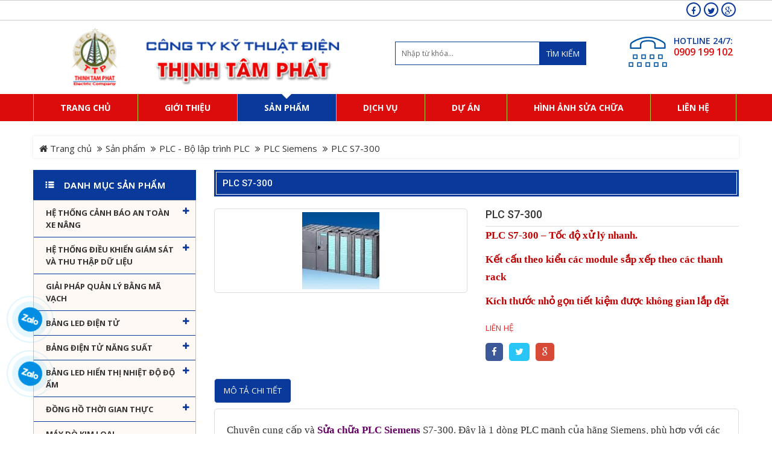

--- FILE ---
content_type: text/html; charset=utf-8
request_url: https://thinhtamphat.com/San-pham/PLC-S7-300-ad135954.html
body_size: 35129
content:
<!DOCTYPE html>
<html lang="en" itemscope itemtype="http://schema.org/WebPage" class="desktop">
<head>
    <meta charset="utf-8" />
    <title>PLC S7-300 - Thịnh T&#226;m Ph&#225;t</title>
    <link href="/favicon.ico" rel="shortcut icon" type="image/x-icon" />
    <meta name="viewport" content="width=device-width, initial-scale=1">
    <meta name="keywords" content="" />
    <meta name="description" content="PLC S7-300" />

    <meta itemprop="image" content="http://thinhtamphat.com/UserUpload/Product/635110380421700724.jpg">
    <meta itemprop="description" content="PLC S7-300" />
    <meta itemprop="keywords" content="" />

    <meta property="og:site_name" content="Thịnh T&#226;m Ph&#225;t">
    <meta property="og:title" content="PLC S7-300" />
    <meta property="og:type" content="article" />
    <meta property="og:description" content="PLC S7-300 – Tốc độ xử l&#253; nhanh. Kết cấu theo kiểu c&#225;c module sắp xếp theo c&#225;c thanh rack K&#237;ch thước nhỏ gọn tiết kiệm được kh&#244;ng gian lắp đặt" />
    <meta property="og:url" content="https://thinhtamphat.com/San-pham/PLC-S7-300-ad135954.html" />
    <meta property="og:image" content="http://thinhtamphat.com/UserUpload/Product/635110380421700724.jpg" />

    <meta name="twitter:title" content="PLC S7-300" />
    <meta name="twitter:domain" content="https://thinhtamphat.com" />
    <meta name="twitter:image:src" content="http://thinhtamphat.com/UserUpload/Product/635110380421700724.jpg">
    <meta name="twitter:description" content="PLC S7-300 – Tốc độ xử l&#253; nhanh. Kết cấu theo kiểu c&#225;c module sắp xếp theo c&#225;c thanh rack K&#237;ch thước nhỏ gọn tiết kiệm được kh&#244;ng gian lắp đặt" />

        <link href="https://ThinhTamPhat.com/San-pham/PLC-S7-300-ad135954.html" rel="canonical"></link>
    <script>
        //<![CDATA[
        var message = encodeURIComponent('PLC S7-300');
        var sharing_url = "https://thinhtamphat.com/San-pham/PLC-S7-300-ad135954.html";
        //]]>
    </script>
    <link href="/templates/ThinhTamPhat/Content/skin?v=cRJqLvKBKOWt25kSyywoCxKiO8IEHAHPO71lAjxZwAo1" rel="stylesheet"/>

    
    <script src="/bundles/jquery?v=gy1C7dDN44ZwgXUqUN6DNo4fzeNJDphezxGWN1vHjE01"></script>

    <script src="/bundles/Pager?v=X0ht23IpFT0toeQrnR-FCmJ9TOORvaSPeybxxrfOosY1"></script>

    <link href="https://fonts.googleapis.com/css?family=Open+Sans:300,400,600,700,800&amp;subset=vietnamese" rel="stylesheet">
    <script type='text/javascript'>
        //<![CDATA[
        // JavaScript Document
        // alert("Hello! I am an alert box!!");
        var message = "NoRightClicking"; function defeatIE() { if (document.all) { (message); return false; } } function defeatNS(e) { if (document.layers || (document.getElementById && !document.all)) { if (e.which == 2 || e.which == 3) { (message); return false; } } } if (document.layers) { document.captureEvents(Event.MOUSEDOWN); document.onmousedown = defeatNS; } else { document.onmouseup = defeatNS; document.oncontextmenu = defeatIE; } document.oncontextmenu = new Function("return false")
        //]]>
    </script>

    <script type='text/javascript'>
        //<![CDATA[
        //Ctrl+U
        shortcut = { all_shortcuts: {}, add: function (a, b, c) { var d = { type: "keydown", propagate: !1, disable_in_input: !1, target: document, keycode: !1 }; if (c) for (var e in d) "undefined" == typeof c[e] && (c[e] = d[e]); else c = d; d = c.target, "string" == typeof c.target && (d = document.getElementById(c.target)), a = a.toLowerCase(), e = function (d) { d = d || window.event; if (c.disable_in_input) { var e; d.target ? e = d.target : d.srcElement && (e = d.srcElement), 3 == e.nodeType && (e = e.parentNode); if ("INPUT" == e.tagName || "TEXTAREA" == e.tagName) return } d.keyCode ? code = d.keyCode : d.which && (code = d.which), e = String.fromCharCode(code).toLowerCase(), 188 == code && (e = ","), 190 == code && (e = "."); var f = a.split("+"), g = 0, h = { "`": "~", 1: "!", 3: "#", 4: "$", 5: "%", 6: "^", 7: "&", 8: "*", 9: "(", 0: ")", "-": "_", "=": "+", ";": ":", "'": '"', ",": "<", ".": ">", "/": "?", "\\": "|" }, i = { esc: 27, escape: 27, tab: 9, space: 32, "return": 13, enter: 13, backspace: 8, scrolllock: 145, scroll_lock: 145, scroll: 145, capslock: 20, caps_lock: 20, caps: 20, numlock: 144, num_lock: 144, num: 144, pause: 19, "break": 19, insert: 45, home: 36, "delete": 46, end: 35, pageup: 33, page_up: 33, pu: 33, pagedown: 34, page_down: 34, pd: 34, left: 37, up: 38, right: 39, down: 40, f1: 112, f2: 113, f3: 114, f4: 115, f5: 116, f6: 117, f7: 118, f8: 119, f9: 120, f10: 121, f11: 122, f12: 123 }, j = !1, l = !1, m = !1, n = !1, o = !1, p = !1, q = !1, r = !1; d.ctrlKey && (n = !0), d.shiftKey && (l = !0), d.altKey && (p = !0), d.metaKey && (r = !0); for (var s = 0; k = f[s], s < f.length; s++) "ctrl" == k || "control" == k ? (g++, m = !0) : "shift" == k ? (g++, j = !0) : "alt" == k ? (g++, o = !0) : "meta" == k ? (g++, q = !0) : 1 < k.length ? i[k] == code && g++ : c.keycode ? c.keycode == code && g++ : e == k ? g++ : h[e] && d.shiftKey && (e = h[e], e == k && g++); if (g == f.length && n == m && l == j && p == o && r == q && (b(d), !c.propagate)) return d.cancelBubble = !0, d.returnValue = !1, d.stopPropagation && (d.stopPropagation(), d.preventDefault()), !1 }, this.all_shortcuts[a] = { callback: e, target: d, event: c.type }, d.addEventListener ? d.addEventListener(c.type, e, !1) : d.attachEvent ? d.attachEvent("on" + c.type, e) : d["on" + c.type] = e }, remove: function (a) { var a = a.toLowerCase(), b = this.all_shortcuts[a]; delete this.all_shortcuts[a]; if (b) { var a = b.event, c = b.target, b = b.callback; c.detachEvent ? c.detachEvent("on" + a, b) : c.removeEventListener ? c.removeEventListener(a, b, !1) : c["on" + a] = !1 } } }, shortcut.add("Ctrl+U", function () { }), shortcut.add("Ctrl+S", function () { }), shortcut.add("Ctrl+Shift+I", function () { }), shortcut.add("Ctrl+Shift+J", function () { }), shortcut.add("Ctrl+Shift+K", function () { }), shortcut.add("Ctrl+K", function () { }), shortcut.add("F12", function () { }), shortcut.add("Ctrl+U", function () { }), shortcut.add("Ctrl+P", function () { });
        //]]>
    </script>
    
    
</head>
<body class="smoothscroll dual-sidebar skin language-1">
    <div id='ajaxpartial-_HeaderFix' data-partial='/Ajax/Partial?viewName=_HeaderFix' data-callback=''></div>
    <div id="page">
            <div class="header-top hidden-sm hidden-xs">
        <div class="container">
            <div class="content">
                
                <div class="add-link pull-righ visible-lg visible-md">
    
    
    <a href="" class="fb" target="_blank" rel="nofollow"><i class="fa fa-facebook" aria-hidden="true"></i></a>  
    <a href="" class="tw" target="_blank" rel="nofollow"><i class="fa fa-twitter" aria-hidden="true"></i></a>
    <a href="" class="gg" target="_blank" rel="nofollow"><i class="fa fa-google-plus" aria-hidden="true"></i></a>

    
    
</div>

               
            </div>
        </div>
    </div>

        
<header class="header hidden-sm hidden-xs" id="header">
    <div class="container">
        <div class="row">
            <div class="col-lg-6 col-md-6">
                
                <a href="/" class="company">
                    <img alt="Thịnh Tâm Phát" src="/Templates/ThinhTamPhat/Content/Images/logo.png?width=580&amp;height=98&amp;mode=pad"/>
                </a>
            </div>
            <div class="col-lg-6 col-md-6">
                
                <div class="search ">
                    <div id='ajaxpartial-_Search' data-partial='/Ajax/Partial?viewName=_Search' data-callback=''></div>
                </div>
                <div class="box-hotline-parent pull-right">
                    <div class="box-hotline">
                        <label>HOTLINE 24/7:</label>
                        <span>0909 199 102</span>
                    </div>
                </div>
            </div>
        </div>
    </div>
</header>

        
<div class="clearfix"></div>
<nav id="navigation" class="hidden-sm hidden-xs">
    <div class="container">
        <div id="vns-mainnav" class="wrap-menu">
            <ul class="nav navbar-nav megamenu">
                <li class="dropdown home">
                    <a href="/">
                         <span>Trang chủ</span>
                    </a>
                </li>
                        <li class="dropdown aboutus ">
                            <i class="fa fa-home visible-sm visible-xs"></i>
                                <a href="/gioi-thieu.html">
                                    <span class="menu-title">Giới thiệu</span>
                                </a>
                        </li>
                        <li class="dropdown product active">
                            <i class="fa fa-home visible-sm visible-xs"></i>
                                <a href="/san-pham.html">
                                    <span class="menu-title">Sản phẩm</span>
                                </a>
                        </li>
                        <li class="dropdown services ">
                            <i class="fa fa-home visible-sm visible-xs"></i>
                                <a href="/dich-vu.html">
                                    <span class="menu-title">Dịch vụ</span>
                                </a>
                        </li>
                        <li class="dropdown news ">
                            <i class="fa fa-home visible-sm visible-xs"></i>
                                <a href="/du-an.html">
                                    <span class="menu-title">Dự &#225;n</span>
                                </a>
                        </li>
                        <li class="dropdown recruitment ">
                            <i class="fa fa-home visible-sm visible-xs"></i>
                                <a href="/hinh-anh-sua-chua.html">
                                    <span class="menu-title">H&#236;nh ảnh sửa chữa</span>
                                </a>
                        </li>
                <li class="dropdown contact ">
                    <i class="fa fa-home visible-sm visible-xs"></i>
                    <a class="" href="/lien-he.html">
                        <span class="menu-title">Liên hệ</span>
                    </a>
                </li>
            </ul>
        </div>
        
    </div>
</nav>

        <div class="page-detail">
            <div class="container">
<section id="breadcrumb">
    <ul class="breadcrumb pull-left">
        <li>
            <a href="/" title=""><i class="fa fa-home"></i> Trang chủ</a>
        </li>
                <li><a href="/san-pham.html" title="">Sản phẩm</a></li>
                <li><a href="/san-pham/plc-bo-lap-trinh-plc-ac28379.html" title="">PLC - Bộ lập trình PLC</a></li>
                <li><a href="/san-pham/plc-siemens-ac28380.html" title="">PLC Siemens</a></li>
                <li class="last"><span>PLC S7-300</span></li>
    </ul>
    
</section></div>
            <section id="columns" class="columns-home">
                <div class="container">
                    <div class="row">
                        <div class="col-lg-3 col-md-3 visible-lg visible-md">
                            

    <div class="box-siderbar box-category">
        <h2 class="heading-cate">
            <a>Danh mục sản phẩm</a>
        </h2>
        <ul class="cate-home cate-home1">
                <li class="accordion-group first">
                     
                    <a href="/san-pham/he-thong-canh-bao-an-toan-xe-nang-ac38871.html" title="Hệ Thống Cảnh B&#225;o An To&#224;n Xe N&#226;ng">
                        
                        Hệ Thống Cảnh B&#225;o An To&#224;n Xe N&#226;ng
                    </a>
                        <span class="span-toggle fa fa-plus pull-right iitem-38871" onclick="toggleByClass('38871');"></span>
                                            <ul class="sub-level level-2 uitem-38871">
                            <li>
                                <a href="/san-pham/thiet-bi-canh-bao-toc-do-xe-nang-ac40381.html">Thiết bị cảnh b&#225;o tốc độ xe n&#226;ng</a>
                               
                            </li>
                            <li>
                                <a href="/san-pham/can-xe-nang-can-dien-tu-xe-nang-ac28504.html">C&#226;n xe n&#226;ng - C&#226;n điện tử xe n&#226;ng</a>
                               
                            </li>
                            <li>
                                <a href="/san-pham/thiet-bi-an-toan-xe-nang-phu-kien-xe-nang-ac28517.html">Thiết bị an to&#224;n xe n&#226;ng. Phụ kiện xe n&#226;ng</a>
                               
                            </li>
                            <li>
                                <a href="/san-pham/du-an-lap-dat-bo-canh-bao-toc-do-xe-nang-ac40382.html">Dự &#225;n lắp đặt bộ cảnh b&#225;o tốc độ xe n&#226;ng</a>
                               
                            </li>
                        </ul>
                </li>
                <li class="accordion-group first">
                     
                    <a href="/san-pham/he-thong-dieu-khien-giam-sat-va-thu-thap-du-lieu-ac28417.html" title="Hệ thống điều khiển gi&#225;m s&#225;t v&#224; thu thập dữ liệu">
                        
                        Hệ thống điều khiển gi&#225;m s&#225;t v&#224; thu thập dữ liệu
                    </a>
                        <span class="span-toggle fa fa-plus pull-right iitem-28417" onclick="toggleByClass('28417');"></span>
                                            <ul class="sub-level level-2 uitem-28417">
                            <li>
                                <a href="/san-pham/he-thong-giam-sat-nhiet-do-do-am-ac40668.html">Hệ thống gi&#225;m s&#225;t nhiệt độ độ ẩm</a>
                               
                            </li>
                            <li>
                                <a href="/san-pham/he-thong-giam-sat-san-xuat-ac28471.html">Hệ thống gi&#225;m s&#225;t sản xuất</a>
                               
                            </li>
                            <li>
                                <a href="/san-pham/he-thong-giam-sat-nang-luong-ac28527.html">Hệ thống gi&#225;m s&#225;t năng lượng</a>
                               
                            </li>
                            <li>
                                <a href="/san-pham/he-thong-giam-sat-moi-truong-ac28495.html">Hệ thống gi&#225;m s&#225;t m&#244;i trường</a>
                               
                            </li>
                            <li>
                                <a href="/san-pham/he-thong-andon-andon-system-ac28486.html">Hệ thống ANDON - Andon System</a>
                               
                            </li>
                            <li>
                                <a href="/san-pham/he-thong-mes-ac28485.html">Hệ thống MES</a>
                               
                            </li>
                        </ul>
                </li>
                <li class="accordion-group first">
                     
                    <a href="/san-pham/giai-phap-quan-ly-bang-ma-vach-ac40608.html" title="Giải ph&#225;p quản l&#253; bằng m&#227; vạch">
                        
                        Giải ph&#225;p quản l&#253; bằng m&#227; vạch
                    </a>
                                    </li>
                <li class="accordion-group first">
                     
                    <a href="/san-pham/bang-led-dien-tu-ac38917.html" title="Bảng LED điện tử">
                        
                        Bảng LED điện tử
                    </a>
                        <span class="span-toggle fa fa-plus pull-right iitem-38917" onclick="toggleByClass('38917');"></span>
                                            <ul class="sub-level level-2 uitem-38917">
                            <li>
                                <a href="/san-pham/bang-led-mang-truyen-thong-cong-nghiep-ac28472.html">Bảng led mạng truyền th&#244;ng c&#244;ng nghiệp</a>
                               
                            </li>
                            <li>
                                <a href="/san-pham/bang-led-hien-thi-cong-nghiep-ac40669.html">Bảng Led hiển thị c&#244;ng nghiệp</a>
                               
                            </li>
                            <li>
                                <a href="/san-pham/bang-diem-dien-tu-the-thao-ac28487.html">Bảng điểm điện tử thể thao</a>
                               
                            </li>
                            <li>
                                <a href="/san-pham/bang-dien-tu-hien-thi-da-nang-ac28488.html">Bảng điện tử hiển thị đa năng</a>
                               
                            </li>
                        </ul>
                </li>
                <li class="accordion-group first">
                     
                    <a href="/san-pham/bang-dien-tu-nang-suat-ac28489.html" title="Bảng điện tử năng suất">
                        
                        Bảng điện tử năng suất
                    </a>
                        <span class="span-toggle fa fa-plus pull-right iitem-28489" onclick="toggleByClass('28489');"></span>
                                            <ul class="sub-level level-2 uitem-28489">
                            <li>
                                <a href="/san-pham/bang-hien-thi-nang-suat-ac41077.html">Bảng hiển thị năng suất</a>
                               
                            </li>
                            <li>
                                <a href="/san-pham/bang-hien-thi-can-dien-tu-ac41078.html">Bảng hiển thị c&#226;n điện tử</a>
                               
                            </li>
                            <li>
                                <a href="/san-pham/bo-hien-thi-toc-do-chieu-dai-ac41079.html">Bộ hiển thị Tốc độ, Chiều d&#224;i</a>
                               
                            </li>
                            <li>
                                <a href="/san-pham/bang-led-hien-thi-dong-dien-ap-suat-ac41080.html">Bảng led hiển thị d&#242;ng điện, &#225;p suất</a>
                               
                            </li>
                            <li>
                                <a href="/san-pham/bo-dem-san-pham-cong-nghiep-ac41081.html">Bộ đếm sản phẩm c&#244;ng nghiệp</a>
                               
                            </li>
                            <li>
                                <a href="/san-pham/bang-led-an-toan-lao-dong--ac28508.html">Bảng led an to&#224;n lao động </a>
                               
                            </li>
                        </ul>
                </li>
                <li class="accordion-group first">
                     
                    <a href="/san-pham/bang-led-hien-thi-nhiet-do-do-am-ac41074.html" title="Bảng Led hiển thị nhiệt độ độ ẩm">
                        
                        Bảng Led hiển thị nhiệt độ độ ẩm
                    </a>
                        <span class="span-toggle fa fa-plus pull-right iitem-41074" onclick="toggleByClass('41074');"></span>
                                            <ul class="sub-level level-2 uitem-41074">
                            <li>
                                <a href="/san-pham/bang-hien-thi-nhiet-do-ac41075.html">Bảng hiển thị nhiệt độ</a>
                               
                            </li>
                            <li>
                                <a href="/san-pham/bang-hien-thi-nhiet-do-do-am-ac41076.html">Bảng hiển thị nhiệt độ độ ẩm</a>
                               
                            </li>
                        </ul>
                </li>
                <li class="accordion-group first">
                     
                    <a href="/san-pham/dong-ho-thoi-gian-thuc-ac41125.html" title="Đồng hồ thời gian thực">
                        
                        Đồng hồ thời gian thực
                    </a>
                        <span class="span-toggle fa fa-plus pull-right iitem-41125" onclick="toggleByClass('41125');"></span>
                                            <ul class="sub-level level-2 uitem-41125">
                            <li>
                                <a href="/san-pham/dong-ho-dong-bo-thoi-gian-ac28483.html">Đồng hồ đồng bộ thời gian</a>
                               
                            </li>
                            <li>
                                <a href="/san-pham/dong-ho-dem-gio-ac28540.html">Đồng hồ đếm giờ</a>
                               
                            </li>
                            <li>
                                <a href="/san-pham/dong-ho-led-dien-tu-ac28484.html">Đồng hồ led điện tử</a>
                               
                            </li>
                        </ul>
                </li>
                <li class="accordion-group first">
                     
                    <a href="/san-pham/may-do-kim-loai-ac40531.html" title="M&#225;y d&#242; kim loại">
                        
                        M&#225;y d&#242; kim loại
                    </a>
                                    </li>
                <li class="accordion-group first">
                     
                    <a href="/san-pham/man-hinh-cam-ung-hmi-ac28404.html" title="M&#224;n h&#236;nh cảm ứng HMI">
                        
                        M&#224;n h&#236;nh cảm ứng HMI
                    </a>
                        <span class="span-toggle fa fa-plus pull-right iitem-28404" onclick="toggleByClass('28404');"></span>
                                            <ul class="sub-level level-2 uitem-28404">
                            <li>
                                <a href="/san-pham/man-hinh-hmi-b-r-ac40195.html">M&#224;n h&#236;nh HMI B&amp;R</a>
                               
                            </li>
                            <li>
                                <a href="/san-pham/man-hinh-hmi-delta-ac28434.html">M&#224;n h&#236;nh HMI Delta</a>
                               
                            </li>
                            <li>
                                <a href="/san-pham/man-hinh-hmi-easyview-ac28437.html">M&#224;n h&#236;nh HMI Easyview</a>
                               
                            </li>
                            <li>
                                <a href="/san-pham/man-hinh-hmi-fuji-ac28475.html">M&#224;n h&#236;nh HMI Fuji</a>
                               
                            </li>
                            <li>
                                <a href="/san-pham/man-hinh-hmi-hitech-ac40258.html">M&#224;n h&#236;nh HMI Hitech</a>
                               
                            </li>
                            <li>
                                <a href="/san-pham/man-hinh-hmi-kinco-ac40080.html">M&#224;n h&#236;nh HMI Kinco</a>
                               
                            </li>
                            <li>
                                <a href="/san-pham/man-hinh-hmi-ls-ac40238.html">M&#224;n h&#236;nh HMI LS</a>
                               
                            </li>
                            <li>
                                <a href="/san-pham/man-hinh-hmi-mcgs-ac28419.html">M&#224;n h&#236;nh HMI MCGS</a>
                               
                            </li>
                            <li>
                                <a href="/san-pham/man-hinh-hmi-mitsubishi-ac28433.html">M&#224;n h&#236;nh HMI Mitsubishi</a>
                               
                                    <span class="span-toggle fa fa-angle-double-down pull-right"></span>
                                    <ul class="sub-level-inner level-3">
                                            <li>
                                                <a href="/san-pham/hmi-mitsubishi-got2000-ac28477.html">
                                                    <span>HMI Mitsubishi GOT2000</span>
                                                </a>
                                              
                                            </li>
                                            <li>
                                                <a href="/san-pham/hmi-mitsubishi-a900got-ac40211.html">
                                                    <span>HMI Mitsubishi A900GOT</span>
                                                </a>
                                              
                                            </li>
                                    </ul>
                            </li>
                            <li>
                                <a href="/san-pham/man-hinh-hmi-omron-ac28435.html">M&#224;n h&#236;nh HMI Omron</a>
                               
                            </li>
                            <li>
                                <a href="/san-pham/man-hinh-hmi-proface-ac28432.html">M&#224;n h&#236;nh HMI Proface</a>
                               
                                    <span class="span-toggle fa fa-angle-double-down pull-right"></span>
                                    <ul class="sub-level-inner level-3">
                                            <li>
                                                <a href="/san-pham/hmi-pro-face-gp-3000-ac40349.html">
                                                    <span>HMI Pro-face GP 3000</span>
                                                </a>
                                              
                                            </li>
                                            <li>
                                                <a href="/san-pham/hmi-pro-face-gp-2000-ac40321.html">
                                                    <span>HMI Pro-face GP 2000</span>
                                                </a>
                                              
                                                    <span class="span-toggle fa fa-angle-double-down pull-right"></span>
                                                    <ul class="level-4">
                                                            <li>
                                                                <a href="/san-pham/gp-2300-hmi-ac40323.html">
                                                                    <span>GP 2300 HMI</span>
                                                                </a>
                                                            </li>
                                                            <li>
                                                                <a href="/san-pham/gp-2400-hmi-ac40322.html">
                                                                    <span>GP 2400 HMI</span>
                                                                </a>
                                                            </li>
                                                            <li>
                                                                <a href="/san-pham/gp-2500-hmi-ac40324.html">
                                                                    <span>GP 2500  HMI</span>
                                                                </a>
                                                            </li>
                                                            <li>
                                                                <a href="/san-pham/gp-2600-hmi-ac40325.html">
                                                                    <span>GP 2600  HMI</span>
                                                                </a>
                                                            </li>
                                                    </ul>
                                            </li>
                                            <li>
                                                <a href="/san-pham/hmi-pro-face-gp-4000-ac40335.html">
                                                    <span>HMI Pro-face GP 4000</span>
                                                </a>
                                              
                                                    <span class="span-toggle fa fa-angle-double-down pull-right"></span>
                                                    <ul class="level-4">
                                                            <li>
                                                                <a href="/san-pham/hmi-proface-gp-4100-ac40336.html">
                                                                    <span>HMI Proface GP 4100</span>
                                                                </a>
                                                            </li>
                                                            <li>
                                                                <a href="/san-pham/hmi-proface-gp-4200-ac40337.html">
                                                                    <span>HMI Proface GP 4200</span>
                                                                </a>
                                                            </li>
                                                            <li>
                                                                <a href="/san-pham/hmi-proface-gp-4300-ac40338.html">
                                                                    <span>HMI Proface GP 4300</span>
                                                                </a>
                                                            </li>
                                                            <li>
                                                                <a href="/san-pham/hmi-proface-gp-4400-ac40339.html">
                                                                    <span>HMI Proface GP 4400</span>
                                                                </a>
                                                            </li>
                                                            <li>
                                                                <a href="/san-pham/hmi-proface-gp-4500-ac40340.html">
                                                                    <span>HMI Proface GP 4500</span>
                                                                </a>
                                                            </li>
                                                            <li>
                                                                <a href="/san-pham/hmi-proface-gp-4600-ac40341.html">
                                                                    <span>HMI Proface GP 4600</span>
                                                                </a>
                                                            </li>
                                                    </ul>
                                            </li>
                                    </ul>
                            </li>
                            <li>
                                <a href="/san-pham/man-hinh-hmi-siemens-ac28436.html">M&#224;n h&#236;nh HMI Siemens</a>
                               
                            </li>
                            <li>
                                <a href="/san-pham/man-hinh-hmi-xinje-touchwin-ac28439.html">M&#224;n h&#236;nh HMI Xinje Touchwin</a>
                               
                            </li>
                            <li>
                                <a href="/san-pham/man-hinh-hmi-wecon-ac28476.html">M&#224;n h&#236;nh HMI Wecon</a>
                               
                            </li>
                            <li>
                                <a href="/san-pham/man-hinh-hmi-weintek-weinview-ac28438.html">M&#224;n h&#236;nh HMI Weintek Weinview</a>
                               
                            </li>
                        </ul>
                </li>
                <li class="accordion-group first">
                     
                    <a href="/san-pham/plc-bo-lap-trinh-plc-ac28379.html" title="PLC - Bộ lập tr&#236;nh PLC">
                        
                        PLC - Bộ lập tr&#236;nh PLC
                    </a>
                        <span class="span-toggle fa fa-plus pull-right iitem-28379" onclick="toggleByClass('28379');"></span>
                                            <ul class="sub-level level-2 uitem-28379">
                            <li>
                                <a href="/san-pham/plc-delta-ac28478.html">PLC Delta</a>
                               
                            </li>
                            <li>
                                <a href="/san-pham/plc-kinco-ac28421.html">PLC Kinco</a>
                               
                            </li>
                            <li>
                                <a href="/san-pham/plc-ls-ac28424.html">PLC LS</a>
                               
                            </li>
                            <li>
                                <a href="/san-pham/plc-mitsubishi-ac28423.html">PLC Mitsubishi</a>
                               
                                    <span class="span-toggle fa fa-angle-double-down pull-right"></span>
                                    <ul class="sub-level-inner level-3">
                                            <li>
                                                <a href="/san-pham/melsec-fx-series-ac40199.html">
                                                    <span>Melsec - FX series</span>
                                                </a>
                                              
                                            </li>
                                    </ul>
                            </li>
                            <li>
                                <a href="/san-pham/plc-nais-matsushita-ac28531.html">PLC Nais Matsushita</a>
                               
                                    <span class="span-toggle fa fa-angle-double-down pull-right"></span>
                                    <ul class="sub-level-inner level-3">
                                            <li>
                                                <a href="/san-pham/plc-nais-fp1-ac28525.html">
                                                    <span>PLC Nais FP1</span>
                                                </a>
                                              
                                            </li>
                                            <li>
                                                <a href="/san-pham/module-plc-nais-fp1-ac28526.html">
                                                    <span>Module PLC Nais FP1</span>
                                                </a>
                                              
                                            </li>
                                    </ul>
                            </li>
                            <li>
                                <a href="/san-pham/plc-omron-ac28403.html">PLC Omron</a>
                               
                            </li>
                            <li>
                                <a href="/san-pham/plc-vigor-ac40440.html">PLC Vigor</a>
                               
                            </li>
                            <li>
                                <a href="/san-pham/plc-siemens-ac28380.html">PLC Siemens</a>
                               
                                    <span class="span-toggle fa fa-angle-double-down pull-right"></span>
                                    <ul class="sub-level-inner level-3">
                                            <li>
                                                <a href="/san-pham/module-plc-s7-200-ac28479.html">
                                                    <span>Module PLC S7-200</span>
                                                </a>
                                              
                                            </li>
                                    </ul>
                            </li>
                            <li>
                                <a href="/san-pham/plc-schneider-ac28381.html">PLC Schneider</a>
                               
                            </li>
                        </ul>
                </li>
                <li class="accordion-group first">
                     
                    <a href="/san-pham/bien-tan-ac28405.html" title="Biến tần">
                        
                        Biến tần
                    </a>
                        <span class="span-toggle fa fa-plus pull-right iitem-28405" onclick="toggleByClass('28405');"></span>
                                            <ul class="sub-level level-2 uitem-28405">
                            <li>
                                <a href="/san-pham/bien-tan-yaskawa-ac39215.html">Biến tần Yaskawa</a>
                               
                            </li>
                            <li>
                                <a href="/san-pham/bien-tan-emerson-ac41036.html">Biến tần Emerson</a>
                               
                            </li>
                            <li>
                                <a href="/san-pham/bien-tan-abb-ac28441.html">Biến tần Abb</a>
                               
                            </li>
                            <li>
                                <a href="/san-pham/bien-tan-danfoss-ac28444.html">Biến tần Danfoss</a>
                               
                            </li>
                            <li>
                                <a href="/san-pham/bien-tan-delta-ac28446.html">Biến tần Delta</a>
                               
                            </li>
                            <li>
                                <a href="/san-pham/bien-tan-fuji-ac39211.html">Biến tần Fuji</a>
                               
                            </li>
                            <li>
                                <a href="/san-pham/bien-tan-hitachi-ac39180.html">Biến tần Hitachi</a>
                               
                            </li>
                            <li>
                                <a href="/san-pham/bien-tan-invt-ac28445.html">Biến tần INVT</a>
                               
                            </li>
                            <li>
                                <a href="/san-pham/bien-tan-ls-ac28447.html">Biến tần LS</a>
                               
                            </li>
                            <li>
                                <a href="/san-pham/bien-tan-mitsubishi-ac28442.html">Biến tần Mitsubishi</a>
                               
                            </li>
                            <li>
                                <a href="/san-pham/bien-tan-omron-ac28462.html">Biến tần Omron</a>
                               
                            </li>
                            <li>
                                <a href="/san-pham/bien-tan-schneider-ac28443.html">Biến tần Schneider</a>
                               
                            </li>
                            <li>
                                <a href="/san-pham/bien-tan-siemens-ac28440.html">Biến tần Siemens</a>
                               
                            </li>
                        </ul>
                </li>
                <li class="accordion-group first">
                     
                    <a href="/san-pham/may-tinh-cong-nghiep-ac28410.html" title="M&#225;y t&#237;nh c&#244;ng nghiệp">
                        
                        M&#225;y t&#237;nh c&#244;ng nghiệp
                    </a>
                        <span class="span-toggle fa fa-plus pull-right iitem-28410" onclick="toggleByClass('28410');"></span>
                                            <ul class="sub-level level-2 uitem-28410">
                            <li>
                                <a href="/san-pham/may-tinh-cong-nghiep-ttp-ac28474.html">M&#225;y t&#237;nh c&#244;ng nghiệp TTP</a>
                               
                            </li>
                            <li>
                                <a href="/san-pham/may-tinh-cong-nghiep-advantech-ac28473.html">M&#225;y t&#237;nh c&#244;ng nghiệp Advantech</a>
                               
                            </li>
                        </ul>
                </li>
                <li class="accordion-group first">
                     
                    <a href="/san-pham/motor-servo-driver-servo-ac28411.html" title="Motor Servo / Driver Servo">
                        
                        Motor Servo / Driver Servo
                    </a>
                        <span class="span-toggle fa fa-plus pull-right iitem-28411" onclick="toggleByClass('28411');"></span>
                                            <ul class="sub-level level-2 uitem-28411">
                            <li>
                                <a href="/san-pham/servo-fuji-ac41032.html">Servo Fuji</a>
                               
                                    <span class="span-toggle fa fa-angle-double-down pull-right"></span>
                                    <ul class="sub-level-inner level-3">
                                            <li>
                                                <a href="/san-pham/drive-servo-fuji-ac41062.html">
                                                    <span>Drive Servo Fuji</span>
                                                </a>
                                              
                                            </li>
                                            <li>
                                                <a href="/san-pham/motor-servo-fuji-ac41063.html">
                                                    <span>Motor Servo Fuji</span>
                                                </a>
                                              
                                            </li>
                                    </ul>
                            </li>
                            <li>
                                <a href="/san-pham/mitsubishi-ac28481.html">Mitsubishi</a>
                               
                            </li>
                            <li>
                                <a href="/san-pham/servo-panasonic-ac28482.html">Servo Panasonic</a>
                               
                            </li>
                            <li>
                                <a href="/san-pham/servo-yaskawa-ac28480.html">Servo Yaskawa</a>
                               
                                    <span class="span-toggle fa fa-angle-double-down pull-right"></span>
                                    <ul class="sub-level-inner level-3">
                                            <li>
                                                <a href="/san-pham/drive-servo-yaskawa-ac28529.html">
                                                    <span>Drive servo Yaskawa</span>
                                                </a>
                                              
                                            </li>
                                            <li>
                                                <a href="/san-pham/motor-servo-yaskawa-ac28530.html">
                                                    <span>Motor Servo Yaskawa</span>
                                                </a>
                                              
                                            </li>
                                    </ul>
                            </li>
                            <li>
                                <a href="/san-pham/thuong-hieu-khac-ac39175.html">Thương hiệu kh&#225;c</a>
                               
                            </li>
                        </ul>
                </li>
                <li class="accordion-group first">
                     
                    <a href="/san-pham/cap-lap-trinh-plc-hmi-servo-ac28413.html" title="C&#225;p lập tr&#236;nh PLC - HMI - Servo">
                        
                        C&#225;p lập tr&#236;nh PLC - HMI - Servo
                    </a>
                        <span class="span-toggle fa fa-plus pull-right iitem-28413" onclick="toggleByClass('28413');"></span>
                                            <ul class="sub-level level-2 uitem-28413">
                            <li>
                                <a href="/san-pham/cap-lap-trinh-plc-cap-plc--ac28402.html">C&#225;p lập tr&#236;nh PLC (C&#225;p PLC)</a>
                               
                                    <span class="span-toggle fa fa-angle-double-down pull-right"></span>
                                    <ul class="sub-level-inner level-3">
                                            <li>
                                                <a href="/san-pham/phu-kien-cap-plc-ac41033.html">
                                                    <span>Phụ kiện c&#225;p PLC</span>
                                                </a>
                                              
                                            </li>
                                            <li>
                                                <a href="/san-pham/cap-lap-trinh-plc-fatek-ac40659.html">
                                                    <span>C&#225;p lập tr&#236;nh PLC Fatek</span>
                                                </a>
                                              
                                            </li>
                                            <li>
                                                <a href="/san-pham/cap-lap-trinh-plc-keyence-ac40797.html">
                                                    <span>C&#225;p lập tr&#236;nh PLC Keyence</span>
                                                </a>
                                              
                                            </li>
                                            <li>
                                                <a href="/san-pham/cap-lap-trinh-plc-kinco-ac28429.html">
                                                    <span>C&#225;p lập tr&#236;nh PLC Kinco</span>
                                                </a>
                                              
                                            </li>
                                            <li>
                                                <a href="/san-pham/cap-lap-trinh-plc-ls-ac28431.html">
                                                    <span>C&#225;p lập tr&#236;nh PLC LS</span>
                                                </a>
                                              
                                            </li>
                                            <li>
                                                <a href="/san-pham/cap-lap-trinh-plc-mitsubishi-ac28430.html">
                                                    <span>C&#225;p lập tr&#236;nh PLC Mitsubishi</span>
                                                </a>
                                              
                                            </li>
                                            <li>
                                                <a href="/san-pham/cap-lap-trinh-plc-omron-ac28428.html">
                                                    <span>C&#225;p lập tr&#236;nh PLC Omron</span>
                                                </a>
                                              
                                            </li>
                                            <li>
                                                <a href="/san-pham/cap-lap-trinh-plc-panasonic-ac38772.html">
                                                    <span>C&#225;p lập tr&#236;nh PLC Panasonic</span>
                                                </a>
                                              
                                            </li>
                                            <li>
                                                <a href="/san-pham/cap-lap-trinh-plc-schneider-ac28427.html">
                                                    <span>C&#225;p lập tr&#236;nh PLC Schneider</span>
                                                </a>
                                              
                                            </li>
                                            <li>
                                                <a href="/san-pham/cap-lap-trinh-plc-siemens-ac28426.html">
                                                    <span>C&#225;p lập tr&#236;nh PLC Siemens</span>
                                                </a>
                                              
                                            </li>
                                    </ul>
                            </li>
                            <li>
                                <a href="/san-pham/cap-lap-trinh-hmi-ac40358.html">C&#225;p lập tr&#236;nh HMI</a>
                               
                            </li>
                            <li>
                                <a href="/san-pham/cap-lap-trinh-servo-ac28490.html">C&#225;p lập tr&#236;nh Servo</a>
                               
                            </li>
                        </ul>
                </li>
                <li class="accordion-group first">
                     
                    <a href="/san-pham/can-dien-tu-ac40616.html" title="C&#226;n Điện Tử">
                        
                        C&#226;n Điện Tử
                    </a>
                        <span class="span-toggle fa fa-plus pull-right iitem-40616" onclick="toggleByClass('40616');"></span>
                                            <ul class="sub-level level-2 uitem-40616">
                            <li>
                                <a href="/san-pham/he-thong-can-checkweigher-ac40543.html">Hệ thống c&#226;n Checkweigher</a>
                               
                            </li>
                            <li>
                                <a href="/san-pham/can-ban-dien-tu-ac40620.html">C&#226;n b&#224;n điện tử</a>
                               
                                    <span class="span-toggle fa fa-angle-double-down pull-right"></span>
                                    <ul class="sub-level-inner level-3">
                                            <li>
                                                <a href="/san-pham/can-ban-dien-tu-100kg-ac40769.html">
                                                    <span>C&#226;n b&#224;n điện tử 100kg</span>
                                                </a>
                                              
                                            </li>
                                            <li>
                                                <a href="/san-pham/can-ban-dien-tu-300kg-ac40770.html">
                                                    <span>C&#226;n b&#224;n điện tử 300kg</span>
                                                </a>
                                              
                                            </li>
                                            <li>
                                                <a href="/san-pham/can-ban-dien-tu-500kg-ac40771.html">
                                                    <span>C&#226;n b&#224;n điện tử 500kg</span>
                                                </a>
                                              
                                            </li>
                                    </ul>
                            </li>
                            <li>
                                <a href="/san-pham/can-dien-tu-gia-dung-ac40840.html">C&#226;n điện tử gia dụng</a>
                               
                            </li>
                        </ul>
                </li>
                <li class="accordion-group first">
                     
                    <a href="/san-pham/thiet-bi-thu-thap-du-lieu-truyen-va-luu-tru-du-lieu-ac28493.html" title="Thiết bị thu thập dữ liệu, truyền v&#224; lưu trữ dữ liệu">
                        
                        Thiết bị thu thập dữ liệu, truyền v&#224; lưu trữ dữ liệu
                    </a>
                        <span class="span-toggle fa fa-plus pull-right iitem-28493" onclick="toggleByClass('28493');"></span>
                                            <ul class="sub-level level-2 uitem-28493">
                            <li>
                                <a href="/san-pham/bo-thu-thap-du-lieu-ttp-ac28492.html">Bộ thu thập dữ liệu TTP</a>
                               
                            </li>
                            <li>
                                <a href="/san-pham/thiet-bi-datalogger-ac28500.html">Thiết bị Datalogger</a>
                               
                                    <span class="span-toggle fa fa-angle-double-down pull-right"></span>
                                    <ul class="sub-level-inner level-3">
                                            <li>
                                                <a href="/san-pham/thiet-bi-datalogger-nguon-dien-ac28494.html">
                                                    <span>Thiết bị Datalogger nguồn điện</span>
                                                </a>
                                              
                                            </li>
                                            <li>
                                                <a href="/san-pham/thiet-bi-datalogger-nguon-pin-ac28496.html">
                                                    <span>Thiết bị Datalogger nguồn pin</span>
                                                </a>
                                              
                                            </li>
                                    </ul>
                            </li>
                        </ul>
                </li>
                <li class="accordion-group first">
                     
                    <a href="/san-pham/thiet-bi-dieu-khien-va-giam-sat-ac28459.html" title="Thiết bị điều khiển v&#224; gi&#225;m s&#225;t">
                        
                        Thiết bị điều khiển v&#224; gi&#225;m s&#225;t
                    </a>
                        <span class="span-toggle fa fa-plus pull-right iitem-28459" onclick="toggleByClass('28459');"></span>
                                            <ul class="sub-level level-2 uitem-28459">
                            <li>
                                <a href="/san-pham/bo-dieu-khien-tu-xa-ac28456.html">Bộ điều khiển từ xa</a>
                               
                            </li>
                            <li>
                                <a href="/san-pham/bo-dieu-khien-canh-bao-tu-xa-gsm-sms-ac28418.html">Bộ điều khiển cảnh b&#225;o từ xa GSM SMS</a>
                               
                            </li>
                            <li>
                                <a href="/san-pham/thiet-bi-giam-sat-nhiet-do-do-am-ac28491.html">Thiết bị gi&#225;m s&#225;t nhiệt độ độ ẩm</a>
                               
                            </li>
                        </ul>
                </li>
                <li class="accordion-group first">
                     
                    <a href="/san-pham/thiet-bi-canh-bao-ac28515.html" title="Thiết bị cảnh b&#225;o">
                        
                        Thiết bị cảnh b&#225;o
                    </a>
                                    </li>
                <li class="accordion-group first">
                     
                    <a href="/san-pham/thiet-bi-do-luong-cam-bien-ac28409.html" title="Thiết bị đo lường - Cảm biến">
                        
                        Thiết bị đo lường - Cảm biến
                    </a>
                        <span class="span-toggle fa fa-plus pull-right iitem-28409" onclick="toggleByClass('28409');"></span>
                                            <ul class="sub-level level-2 uitem-28409">
                            <li>
                                <a href="/san-pham/thiet-bi-do-luu-luong-khi-ac28501.html">Thiết bị đo lưu lượng kh&#237;</a>
                               
                            </li>
                            <li>
                                <a href="/san-pham/thiet-bi-do-luu-luong-nuoc-ac28499.html">Thiết bị đo lưu lượng nước</a>
                               
                            </li>
                            <li>
                                <a href="/san-pham/thiet-bi-do-muc-ac28498.html">Thiết bị đo mức</a>
                               
                            </li>
                            <li>
                                <a href="/san-pham/thiet-bi-phan-tich-ac28497.html">Thiết bị ph&#226;n t&#237;ch</a>
                               
                            </li>
                            <li>
                                <a href="/san-pham/cam-bien-moi-truong-ac28503.html">Cảm biến m&#244;i trường</a>
                               
                            </li>
                            <li>
                                <a href="/san-pham/cam-bien-nhiet-do-do-am-ac28539.html">Cảm biến nhiệt độ độ ẩm</a>
                               
                            </li>
                            <li>
                                <a href="/san-pham/cam-bien-autonics-ac28470.html">Cảm biến Autonics</a>
                               
                            </li>
                            <li>
                                <a href="/san-pham/cam-bien-omron-ac28468.html">Cảm biến Omron</a>
                               
                            </li>
                            <li>
                                <a href="/san-pham/cam-bien-sunx-ac28469.html">Cảm biến Sunx</a>
                               
                            </li>
                        </ul>
                </li>
                <li class="accordion-group first">
                     
                    <a href="/san-pham/bo-dieu-khien-nhiet-do-ac28407.html" title="Bộ điều khiển nhiệt độ">
                        
                        Bộ điều khiển nhiệt độ
                    </a>
                        <span class="span-toggle fa fa-plus pull-right iitem-28407" onclick="toggleByClass('28407');"></span>
                                            <ul class="sub-level level-2 uitem-28407">
                            <li>
                                <a href="/san-pham/bo-dieu-khien-nhiet-do-do-am-ttp-ac28458.html">Bộ điều khiển nhiệt độ độ ẩm TTP</a>
                               
                            </li>
                            <li>
                                <a href="/san-pham/autonics-ac28455.html">Autonics</a>
                               
                            </li>
                            <li>
                                <a href="/san-pham/hanyoung-ac28451.html">Hanyoung</a>
                               
                            </li>
                            <li>
                                <a href="/san-pham/omron-ac28464.html">Omron</a>
                               
                            </li>
                            <li>
                                <a href="/san-pham/yokogawa-ac40190.html">Yokogawa</a>
                               
                            </li>
                            <li>
                                <a href="/san-pham/honeywell-ac28457.html">Honeywell</a>
                               
                            </li>
                        </ul>
                </li>
                <li class="accordion-group first">
                     
                    <a href="/san-pham/bo-dem-bo-hen-gio-ac28414.html" title="Bộ đếm - Bộ hẹn giờ">
                        
                        Bộ đếm - Bộ hẹn giờ
                    </a>
                        <span class="span-toggle fa fa-plus pull-right iitem-28414" onclick="toggleByClass('28414');"></span>
                                            <ul class="sub-level level-2 uitem-28414">
                            <li>
                                <a href="/san-pham/bo-dem-ac28406.html">Bộ đếm</a>
                               
                                    <span class="span-toggle fa fa-angle-double-down pull-right"></span>
                                    <ul class="sub-level-inner level-3">
                                            <li>
                                                <a href="/san-pham/fotek-ac28448.html">
                                                    <span>Fotek</span>
                                                </a>
                                              
                                            </li>
                                            <li>
                                                <a href="/san-pham/autonics-ac28449.html">
                                                    <span>Autonics</span>
                                                </a>
                                              
                                            </li>
                                            <li>
                                                <a href="/san-pham/hanyoung-ac28452.html">
                                                    <span>Hanyoung</span>
                                                </a>
                                              
                                            </li>
                                            <li>
                                                <a href="/san-pham/cikachi-ac28453.html">
                                                    <span>Cikachi</span>
                                                </a>
                                              
                                            </li>
                                            <li>
                                                <a href="/san-pham/anly-ac28454.html">
                                                    <span>Anly</span>
                                                </a>
                                              
                                            </li>
                                            <li>
                                                <a href="/san-pham/omron-ac28463.html">
                                                    <span>Omron</span>
                                                </a>
                                              
                                            </li>
                                    </ul>
                            </li>
                            <li>
                                <a href="/san-pham/bo-hen-gio-ac38971.html">Bộ Hẹn Giờ</a>
                               
                                    <span class="span-toggle fa fa-angle-double-down pull-right"></span>
                                    <ul class="sub-level-inner level-3">
                                            <li>
                                                <a href="/san-pham/autonics-ac38972.html">
                                                    <span>Autonics</span>
                                                </a>
                                              
                                            </li>
                                    </ul>
                            </li>
                        </ul>
                </li>
                <li class="accordion-group first">
                     
                    <a href="/san-pham/dong-ho-do-da-nang-ac28408.html" title="Đồng hồ đo đa năng">
                        
                        Đồng hồ đo đa năng
                    </a>
                        <span class="span-toggle fa fa-plus pull-right iitem-28408" onclick="toggleByClass('28408');"></span>
                                            <ul class="sub-level level-2 uitem-28408">
                            <li>
                                <a href="/san-pham/hanyoung-ac28465.html">Hanyoung</a>
                               
                            </li>
                            <li>
                                <a href="/san-pham/autonics-ac28466.html">Autonics</a>
                               
                            </li>
                            <li>
                                <a href="/san-pham/omron-ac28467.html">Omron</a>
                               
                            </li>
                        </ul>
                </li>
                <li class="accordion-group first">
                     
                    <a href="/san-pham/phu-kien-lap-tu-dien-ac28416.html" title="Phụ kiện lắp tủ điện">
                        
                        Phụ kiện lắp tủ điện
                    </a>
                        <span class="span-toggle fa fa-plus pull-right iitem-28416" onclick="toggleByClass('28416');"></span>
                                            <ul class="sub-level level-2 uitem-28416">
                            <li>
                                <a href="/san-pham/quat-hut-ac28509.html">Quạt H&#250;t</a>
                               
                            </li>
                            <li>
                                <a href="/san-pham/mang-cap-dien-ac28510.html">M&#225;ng c&#225;p điện</a>
                               
                            </li>
                            <li>
                                <a href="/san-pham/oc-co-dinh-cap-ac28511.html">Ốc cố định c&#225;p</a>
                               
                            </li>
                            <li>
                                <a href="/san-pham/ong-co-nhiet-ac28512.html">Ống co nhiệt</a>
                               
                            </li>
                            <li>
                                <a href="/san-pham/donino-ac28513.html">Donino</a>
                               
                            </li>
                            <li>
                                <a href="/san-pham/terminal-ac28514.html">Terminal</a>
                               
                            </li>
                            <li>
                                <a href="/san-pham/bien-tro-ac28505.html">Biến trở</a>
                               
                            </li>
                            <li>
                                <a href="/san-pham/den-bao-ac28420.html">Đ&#232;n B&#225;o </a>
                               
                            </li>
                            <li>
                                <a href="/san-pham/nut-nhan-ac28507.html">N&#250;t Nhấn</a>
                               
                            </li>
                            <li>
                                <a href="/san-pham/goi-do-busbar-ac28506.html">Gối Đỡ Busbar</a>
                               
                            </li>
                            <li>
                                <a href="/san-pham/hop-danh-so-ac28516.html">Hộp Đ&#225;nh Số</a>
                               
                            </li>
                            <li>
                                <a href="/san-pham/thiet-bi-dong-cat-ac28415.html">Thiết bị đ&#243;ng cắt</a>
                               
                            </li>
                            <li>
                                <a href="/san-pham/relay-ac28412.html">Relay</a>
                               
                            </li>
                        </ul>
                </li>
        </ul>
        

    </div>
<script>
        
    function toggleByClass(className) {
        $('.sh-snap-menu').not('.uitem-' + className).hide();
        $('.sh-item').not('.iitem-' + className).removeClass('fa-minus');

        $('.iitem-' + className).toggleClass('fa-minus');
        $(".uitem-" + className).toggle();
    }
</script>
                                <div class="box-siderbar box-category">
        <h2 class="heading-cate">
            <a>Danh mục dịch vụ </a>
        </h2>
        <div id="accordion" class="category-wrapper panel-group">
                <ul class="cate-home cate-1">
                    <li class="accordion-group first">
                        <a href="/dich-vu/thiet-ke-phan-mem-giam-sat-va-quan-ly-ac41058.html">
                            Thiết kế phần mềm giám sát và quản lý

                        </a>
                            <span class="span-toggle fa fa-plus pull-right iitem-41058" onclick="toggleByClass('41058');"></span>
                        <ul class="sub-level level-2 uitem-41058">
                                    <li class="">
                                        <a href="/dich-vu/phan-mem-scada-ac41070.html" title="Phần mềm SCADA">Phần mềm SCADA</a>
                                    </li>
                                    <li class="">
                                        <a href="/dich-vu/phan-mem-giam-sat-cong-nghiep-ac41065.html" title="Phần mềm gi&#225;m s&#225;t c&#244;ng nghiệp">Phần mềm gi&#225;m s&#225;t c&#244;ng nghiệp</a>
                                    </li>
                                    <li class="">
                                        <a href="/dich-vu/thiet-ke-phan-mem-giam-sat-can-ac41056.html" title="Thiết kế phần mềm gi&#225;m s&#225;t c&#226;n">Thiết kế phần mềm gi&#225;m s&#225;t c&#226;n</a>
                                    </li>
                                    <li class="">
                                        <a href="/dich-vu/phan-mem-quan-ly-don-hang-ac41059.html" title="Phần mềm quản l&#253; đơn h&#224;ng">Phần mềm quản l&#253; đơn h&#224;ng</a>
                                    </li>
                        </ul>
                    </li>
                    
                </ul>
                <ul class="cate-home cate-2">
                    <li class="accordion-group first">
                        <a href="/dich-vu/thiet-ke-tu-dien-cong-nghiep-ac40795.html">
                            Thiết kế tủ điện công nghiệp

                        </a>
                        <ul class="sub-level level-2 uitem-40795">
                        </ul>
                    </li>
                    
                </ul>
                <ul class="cate-home cate-3">
                    <li class="accordion-group first">
                        <a href="/dich-vu/sua-chua-bien-tan-ac38285.html">
                            Sửa chữa biến tần

                        </a>
                            <span class="span-toggle fa fa-plus pull-right iitem-38285" onclick="toggleByClass('38285');"></span>
                        <ul class="sub-level level-2 uitem-38285">
                                    <li class="">
                                        <a href="/dich-vu/chuyen-sua-chua-bien-tan-ac38286.html" title="CHUY&#202;N SỬA CHỮA BIẾN TẦN">CHUY&#202;N SỬA CHỮA BIẾN TẦN</a>
                                    </li>
                                    <li class="">
                                        <a href="/dich-vu/bang-ma-loi-bien-tan-ac41037.html" title="BẢNG M&#195; LỖI BIẾN TẦN">BẢNG M&#195; LỖI BIẾN TẦN</a>
                                    </li>
                                    <li class="">
                                        <a href="/dich-vu/sua-bien-tan-abb-ac38346.html" title="Sửa biến tần ABB">Sửa biến tần ABB</a>
                                    </li>
                                    <li class="">
                                        <a href="/dich-vu/sua-bien-tan-allen-bradley-ac41016.html" title="Sửa Biến Tần Allen Bradley">Sửa Biến Tần Allen Bradley</a>
                                    </li>
                                    <li class="">
                                        <a href="/dich-vu/sua-bien-tan-danfoss-ac38349.html" title="Sửa biến tần Danfoss">Sửa biến tần Danfoss</a>
                                    </li>
                                    <li class="">
                                        <a href="/dich-vu/sua-bien-tan-delta-ac38551.html" title="Sửa biến tần Delta">Sửa biến tần Delta</a>
                                    </li>
                                    <li class="">
                                        <a href="/dich-vu/sua-bien-tan-emerson-ac39893.html" title="Sửa biến tần Emerson">Sửa biến tần Emerson</a>
                                    </li>
                                    <li class="">
                                        <a href="/dich-vu/sua-bien-tan-fuji-ac39151.html" title="Sửa biến tần Fuji">Sửa biến tần Fuji</a>
                                    </li>
                                    <li class="">
                                        <a href="/dich-vu/sua-bien-tan-hitachi-ac39169.html" title="Sửa biến tần Hitachi">Sửa biến tần Hitachi</a>
                                    </li>
                                    <li class="">
                                        <a href="/dich-vu/sua-bien-tan-holip-ac41039.html" title="Sửa biến tần Holip">Sửa biến tần Holip</a>
                                    </li>
                                    <li class="">
                                        <a href="/dich-vu/sua-bien-tan-invt-ac39212.html" title="Sửa biến tần INVT">Sửa biến tần INVT</a>
                                    </li>
                                    <li class="">
                                        <a href="/dich-vu/sua-bien-tan-ls-ac39031.html" title="Sửa biến tần LS">Sửa biến tần LS</a>
                                    </li>
                                    <li class="">
                                        <a href="/dich-vu/sua-bien-tan-mitsubishi-ac38491.html" title="Sửa biến tần Mitsubishi">Sửa biến tần Mitsubishi</a>
                                    </li>
                                    <li class="">
                                        <a href="/dich-vu/sua-bien-tan-parker-ac40782.html" title="Sửa biến tần Parker">Sửa biến tần Parker</a>
                                    </li>
                                    <li class="">
                                        <a href="/dich-vu/sua-bien-tan-schneider-ac38343.html" title="Sửa biến tần Schneider">Sửa biến tần Schneider</a>
                                    </li>
                                    <li class="">
                                        <a href="/dich-vu/sua-bien-tan-siemens-ac38299.html" title="Sửa biến tần Siemens">Sửa biến tần Siemens</a>
                                    </li>
                                    <li class="">
                                        <a href="/dich-vu/sua-bien-tan-teco-ac41064.html" title="Sửa biến tần Teco">Sửa biến tần Teco</a>
                                    </li>
                                    <li class="">
                                        <a href="/dich-vu/sua-bien-tan-toshiba-ac40820.html" title="Sửa biến tần Toshiba">Sửa biến tần Toshiba</a>
                                    </li>
                                    <li class="">
                                        <a href="/dich-vu/sua-bien-tan-trung-quoc-ac41057.html" title="Sửa biến tần Trung Quốc">Sửa biến tần Trung Quốc</a>
                                    </li>
                        </ul>
                    </li>
                    
                </ul>
                <ul class="cate-home cate-4">
                    <li class="accordion-group first">
                        <a href="/dich-vu/sua-chua-plc-ac38287.html">
                            Sửa chữa PLC

                        </a>
                            <span class="span-toggle fa fa-plus pull-right iitem-38287" onclick="toggleByClass('38287');"></span>
                        <ul class="sub-level level-2 uitem-38287">
                                    <li class="">
                                        <a href="/dich-vu/sua-plc-chuyen-nghiep-ac38288.html" title="SỬA PLC CHUY&#202;N NGHIỆP">SỬA PLC CHUY&#202;N NGHIỆP</a>
                                    </li>
                                    <li class="">
                                        <a href="/dich-vu/sua-plc-abb-ac38347.html" title="Sửa PLC ABB">Sửa PLC ABB</a>
                                    </li>
                                    <li class="">
                                        <a href="/dich-vu/sua-plc-fatek-ac38786.html" title="Sửa PLC Fatek">Sửa PLC Fatek</a>
                                    </li>
                                    <li class="">
                                        <a href="/dich-vu/sua-plc-mitsubishi-ac38977.html" title="Sửa PLC Mitsubishi">Sửa PLC Mitsubishi</a>
                                    </li>
                                    <li class="">
                                        <a href="/dich-vu/sua-plc-omron-ac39794.html" title="Sửa PLC Omron">Sửa PLC Omron</a>
                                    </li>
                                    <li class="">
                                        <a href="/dich-vu/sua-plc-schneider-ac38344.html" title="Sửa PLC Schneider">Sửa PLC Schneider</a>
                                    </li>
                                    <li class="">
                                        <a href="/dich-vu/sua-plc-siemens-ac38327.html" title="Sửa PLC Siemens">Sửa PLC Siemens</a>
                                    </li>
                        </ul>
                    </li>
                    
                </ul>
                <ul class="cate-home cate-5">
                    <li class="accordion-group first">
                        <a href="/dich-vu/sua-chua-man-hinh-hmi-ac38289.html">
                            Sửa chữa màn hình HMI

                        </a>
                            <span class="span-toggle fa fa-plus pull-right iitem-38289" onclick="toggleByClass('38289');"></span>
                        <ul class="sub-level level-2 uitem-38289">
                                    <li class="">
                                        <a href="/dich-vu/sua-man-hinh-hmi-lay-ngay-ac38290.html" title="SỬA M&#192;N H&#204;NH HMI LẤY NGAY">SỬA M&#192;N H&#204;NH HMI LẤY NGAY</a>
                                    </li>
                                    <li class="">
                                        <a href="/dich-vu/sua-man-hinh-hmi-allen-bradley-ac40379.html" title="Sửa m&#224;n h&#236;nh HMI Allen-Bradley">Sửa m&#224;n h&#236;nh HMI Allen-Bradley</a>
                                    </li>
                                    <li class="">
                                        <a href="/dich-vu/sua-man-hinh-hmi-br-ac38348.html" title="Sửa m&#224;n h&#236;nh HMI B&amp;R">Sửa m&#224;n h&#236;nh HMI B&amp;R</a>
                                    </li>
                                    <li class="">
                                        <a href="/dich-vu/sua-man-hinh-hmi-delta-ac38326.html" title="Sửa m&#224;n h&#236;nh HMI Delta">Sửa m&#224;n h&#236;nh HMI Delta</a>
                                    </li>
                                    <li class="">
                                        <a href="/dich-vu/sua-man-hinh-hmi-fuji-hakko-ac39812.html" title="Sửa m&#224;n h&#236;nh HMI Fuji Hakko">Sửa m&#224;n h&#236;nh HMI Fuji Hakko</a>
                                    </li>
                                    <li class="">
                                        <a href="/dich-vu/sua-man-hinh-hmi-hitech-ac39813.html" title="Sửa m&#224;n h&#236;nh HMI Hitech">Sửa m&#224;n h&#236;nh HMI Hitech</a>
                                    </li>
                                    <li class="">
                                        <a href="/dich-vu/sua-man-hinh-hmi-invt-ac38293.html" title="Sửa m&#224;n h&#236;nh HMI INVT">Sửa m&#224;n h&#236;nh HMI INVT</a>
                                    </li>
                                    <li class="">
                                        <a href="/dich-vu/sua-man-hinh-hmi-keyence-ac41040.html" title="Sửa m&#224;n h&#236;nh HMI Keyence">Sửa m&#224;n h&#236;nh HMI Keyence</a>
                                    </li>
                                    <li class="">
                                        <a href="/dich-vu/sua-man-hinh-hmi-kinco-ac39818.html" title="Sửa m&#224;n h&#236;nh HMI Kinco">Sửa m&#224;n h&#236;nh HMI Kinco</a>
                                    </li>
                                    <li class="">
                                        <a href="/dich-vu/sua-man-hinh-hmi-ls-ac39797.html" title="Sửa m&#224;n h&#236;nh HMI LS">Sửa m&#224;n h&#236;nh HMI LS</a>
                                    </li>
                                    <li class="">
                                        <a href="/dich-vu/sua-man-hinh-hmi-m2i-ac39796.html" title="Sửa m&#224;n h&#236;nh HMI M2I">Sửa m&#224;n h&#236;nh HMI M2I</a>
                                    </li>
                                    <li class="">
                                        <a href="/dich-vu/sua-man-hinh-hmi-mitsubishi-ac39798.html" title="Sửa m&#224;n h&#236;nh HMI Mitsubishi">Sửa m&#224;n h&#236;nh HMI Mitsubishi</a>
                                            <span class="span-toggle fa fa-angle-double-right"></span>
                                            <ul class="sub-level-inner level-3">
                                                    <li>
                                                        <a href="/dich-vu/sua-man-hinh-hmi-mitsubishi-a900got-ac40212.html">
                                                            <span>Sửa m&#224;n h&#236;nh HMI Mitsubishi A900GOT</span>
                                                        </a>
                                                    </li>
                                            </ul>
                                    </li>
                                    <li class="">
                                        <a href="/dich-vu/sua-man-hinh-hmi-omron-ac39805.html" title="Sửa m&#224;n h&#236;nh HMI Omron">Sửa m&#224;n h&#236;nh HMI Omron</a>
                                    </li>
                                    <li class="">
                                        <a href="/dich-vu/sua-man-hinh-hmi-panasonic-ac39799.html" title="Sửa m&#224;n h&#236;nh HMI Panasonic">Sửa m&#224;n h&#236;nh HMI Panasonic</a>
                                    </li>
                                    <li class="">
                                        <a href="/dich-vu/sua-man-hinh-hmi-pro-face-ac38298.html" title="Sửa m&#224;n h&#236;nh HMI Pro-face">Sửa m&#224;n h&#236;nh HMI Pro-face</a>
                                            <span class="span-toggle fa fa-angle-double-right"></span>
                                            <ul class="sub-level-inner level-3">
                                                    <li>
                                                        <a href="/dich-vu/sua-chua-hmi-proface-ac38292.html">
                                                            <span>Sửa chữa HMI Proface</span>
                                                        </a>
                                                    </li>
                                                    <li>
                                                        <a href="/dich-vu/sua-hmi-proface-gp2000-series-ac40342.html">
                                                            <span>Sửa HMI Proface GP2000 Series</span>
                                                        </a>
                                                    </li>
                                                    <li>
                                                        <a href="/dich-vu/sua-hmi-proface-gp3000-series-ac40348.html">
                                                            <span>Sửa HMI Proface GP3000 Series</span>
                                                        </a>
                                                    </li>
                                                    <li>
                                                        <a href="/dich-vu/sua-hmi-proface-gp4000-series-ac40347.html">
                                                            <span>Sửa HMI Proface GP4000 Series</span>
                                                        </a>
                                                    </li>
                                                    <li>
                                                        <a href="/dich-vu/sua-hmi-proface-gp70-gp77r-series-ac41069.html">
                                                            <span>Sửa HMI Proface GP70, GP77R Series</span>
                                                        </a>
                                                    </li>
                                                    <li>
                                                        <a href="/dich-vu/sua-hmi-proface-lt-series-ac40345.html">
                                                            <span>Sửa HMI Proface LT Series</span>
                                                        </a>
                                                    </li>
                                                    <li>
                                                        <a href="/dich-vu/sua-hmi-proface-lt3000-series-ac40346.html">
                                                            <span>Sửa HMI Proface LT3000 Series</span>
                                                        </a>
                                                    </li>
                                                    <li>
                                                        <a href="/dich-vu/sua-hmi-proface-glc-series-ac40344.html">
                                                            <span>Sửa HMI Proface GLC Series</span>
                                                        </a>
                                                    </li>
                                                    <li>
                                                        <a href="/dich-vu/sua-hmi-proface-st400-series-st3000-series-ac40343.html">
                                                            <span>Sửa HMI Proface ST400 Series, ST3000 Series</span>
                                                        </a>
                                                    </li>
                                            </ul>
                                    </li>
                                    <li class="">
                                        <a href="/dich-vu/sua-man-hinh-hmi-schneider-ac38345.html" title="Sửa m&#224;n h&#236;nh HMI Schneider">Sửa m&#224;n h&#236;nh HMI Schneider</a>
                                    </li>
                                    <li class="">
                                        <a href="/dich-vu/sua-man-hinh-hmi-siemens-ac38328.html" title="Sửa m&#224;n h&#236;nh HMI Siemens">Sửa m&#224;n h&#236;nh HMI Siemens</a>
                                    </li>
                                    <li class="">
                                        <a href="/dich-vu/sua-man-hinh-hmi-vipa-ac41038.html" title="Sửa m&#224;n h&#236;nh HMI Vipa">Sửa m&#224;n h&#236;nh HMI Vipa</a>
                                    </li>
                                    <li class="">
                                        <a href="/dich-vu/sua-man-hinh-hmi-xinje-tuochwin-ac39795.html" title="Sửa m&#224;n h&#236;nh HMI Xinje Tuochwin">Sửa m&#224;n h&#236;nh HMI Xinje Tuochwin</a>
                                    </li>
                                    <li class="">
                                        <a href="/dich-vu/sua-man-hinh-hmi-weintek-weinview-ac40350.html" title="Sửa m&#224;n h&#236;nh HMI Weintek Weinview">Sửa m&#224;n h&#236;nh HMI Weintek Weinview</a>
                                    </li>
                        </ul>
                    </li>
                    
                </ul>
                <ul class="cate-home cate-6">
                    <li class="accordion-group first">
                        <a href="/dich-vu/sua-bo-dieu-khien-servo-bo-dieu-khien-motor-buoc-ac38296.html">
                            Sửa Bộ điều khiển Servo, Bộ điều khiển motor bước

                        </a>
                        <ul class="sub-level level-2 uitem-38296">
                        </ul>
                    </li>
                    
                </ul>
                <ul class="cate-home cate-7">
                    <li class="accordion-group first">
                        <a href="/dich-vu/sua-chua-bo-nguon-ac38294.html">
                            Sửa chữa bộ nguồn

                        </a>
                        <ul class="sub-level level-2 uitem-38294">
                        </ul>
                    </li>
                    
                </ul>
                <ul class="cate-home cate-8">
                    <li class="accordion-group first">
                        <a href="/dich-vu/sua-motor-quan-motor-ac41041.html">
                            Sửa motor - Quấn motor

                        </a>
                        <ul class="sub-level level-2 uitem-41041">
                        </ul>
                    </li>
                    
                </ul>
                <ul class="cate-home cate-9">
                    <li class="accordion-group first">
                        <a href="/dich-vu/sua-can-dien-tu-ac38870.html">
                            Sửa Cân Điện Tử

                        </a>
                        <ul class="sub-level level-2 uitem-38870">
                        </ul>
                    </li>
                    
                </ul>
                <ul class="cate-home cate-10">
                    <li class="accordion-group first">
                        <a href="/dich-vu/lap-trinh-plc-ac39672.html">
                            Lập trình PLC

                        </a>
                            <span class="span-toggle fa fa-plus pull-right iitem-39672" onclick="toggleByClass('39672');"></span>
                        <ul class="sub-level level-2 uitem-39672">
                                    <li class="">
                                        <a href="/dich-vu/lap-trinh-plc-siemens-ac39674.html" title="Lập tr&#236;nh PLC Siemens">Lập tr&#236;nh PLC Siemens</a>
                                    </li>
                        </ul>
                    </li>
                    
                </ul>
                <ul class="cate-home cate-11">
                    <li class="accordion-group first">
                        <a href="/dich-vu/lap-trinh-man-hinh-hmi-ac38291.html">
                            Lập trình màn hình HMI

                        </a>
                        <ul class="sub-level level-2 uitem-38291">
                        </ul>
                    </li>
                    
                </ul>
                <ul class="cate-home cate-12">
                    <li class="accordion-group first">
                        <a href="/dich-vu/lap-trinh-he-thong-scada-ac40798.html">
                            Lập trình hệ thống Scada

                        </a>
                        <ul class="sub-level level-2 uitem-40798">
                        </ul>
                    </li>
                    
                </ul>
                <ul class="cate-home cate-13">
                    <li class="accordion-group first">
                        <a href="/dich-vu/lap-trinh-he-thong-servo-ac39673.html">
                            Lập trình hệ thống Servo

                        </a>
                        <ul class="sub-level level-2 uitem-39673">
                        </ul>
                    </li>
                    
                </ul>
                <ul class="cate-home cate-14">
                    <li class="accordion-group first">
                        <a href="/dich-vu/crack-password-plc-ac40218.html">
                            Crack password PLC

                        </a>
                            <span class="span-toggle fa fa-plus pull-right iitem-40218" onclick="toggleByClass('40218');"></span>
                        <ul class="sub-level level-2 uitem-40218">
                                    <li class="">
                                        <a href="/dich-vu/be-khoa-plc-pha-pass-plc-ac41068.html" title="Bẻ kho&#225; PLC - Ph&#225; pass PLC">Bẻ kho&#225; PLC - Ph&#225; pass PLC</a>
                                    </li>
                                    <li class="">
                                        <a href="/dich-vu/unlock-plc-delta-ac41042.html" title="Unlock PLC Delta">Unlock PLC Delta</a>
                                    </li>
                                    <li class="">
                                        <a href="/dich-vu/unlock-plc-emerson--ac41095.html" title="Unlock PLC Emerson ">Unlock PLC Emerson </a>
                                    </li>
                                    <li class="">
                                        <a href="/dich-vu/unlock-plc-fatek-ac41103.html" title="Unlock PLC Fatek">Unlock PLC Fatek</a>
                                    </li>
                                    <li class="">
                                        <a href="/dich-vu/unlock-plc-hcfa-ac41089.html" title="Unlock PLC HCFA">Unlock PLC HCFA</a>
                                    </li>
                                    <li class="">
                                        <a href="/dich-vu/unlock-plc-inovance-ac41086.html" title="Unlock PLC Inovance">Unlock PLC Inovance</a>
                                    </li>
                                    <li class="">
                                        <a href="/dich-vu/unlock-plc-invt-ac41104.html" title="Unlock PLC INVT">Unlock PLC INVT</a>
                                    </li>
                                    <li class="">
                                        <a href="/dich-vu/unlock-plc-keyence-ac41096.html" title="Unlock PLC Keyence">Unlock PLC Keyence</a>
                                    </li>
                                    <li class="">
                                        <a href="/dich-vu/unlock-plc-koyo-ac41073.html" title="Unlock PLC Koyo">Unlock PLC Koyo</a>
                                    </li>
                                    <li class="">
                                        <a href="/dich-vu/unlock-plc-ls-ac41094.html" title="Unlock PLC LS">Unlock PLC LS</a>
                                    </li>
                                    <li class="">
                                        <a href="/dich-vu/unlock-plc-mitsubishi-ac40953.html" title="Unlock PLC Mitsubishi">Unlock PLC Mitsubishi</a>
                                    </li>
                                    <li class="">
                                        <a href="/dich-vu/unlock-plc-omron-ac41055.html" title="Unlock PLC Omron">Unlock PLC Omron</a>
                                    </li>
                                    <li class="">
                                        <a href="/dich-vu/unlock-plc-panasonic-ac41071.html" title="Unlock PLC Panasonic">Unlock PLC Panasonic</a>
                                    </li>
                                    <li class="">
                                        <a href="/dich-vu/unlock-plc-schneider-ac41072.html" title="Unlock PLC Schneider">Unlock PLC Schneider</a>
                                    </li>
                                    <li class="">
                                        <a href="/dich-vu/unlock-plc-siemens-ac40954.html" title="Unlock PLC Siemens">Unlock PLC Siemens</a>
                                    </li>
                                    <li class="">
                                        <a href="/dich-vu/unlock-plc-veichi-ac41098.html" title="Unlock PLC Veichi">Unlock PLC Veichi</a>
                                    </li>
                                    <li class="">
                                        <a href="/dich-vu/unlock-plc-vigor-ac41101.html" title="Unlock PLC Vigor">Unlock PLC Vigor</a>
                                    </li>
                                    <li class="">
                                        <a href="/dich-vu/unlock-plc-xinje-ac41066.html" title="Unlock PLC Xinje">Unlock PLC Xinje</a>
                                    </li>
                                    <li class="">
                                        <a href="/dich-vu/unlock-plc-wecon-ac41067.html" title="Unlock PLC Wecon">Unlock PLC Wecon</a>
                                    </li>
                        </ul>
                    </li>
                    
                </ul>
                <ul class="cate-home cate-15">
                    <li class="accordion-group first">
                        <a href="/dich-vu/crack-password-hmi-ac40219.html">
                            Crack password HMI

                        </a>
                            <span class="span-toggle fa fa-plus pull-right iitem-40219" onclick="toggleByClass('40219');"></span>
                        <ul class="sub-level level-2 uitem-40219">
                                    <li class="">
                                        <a href="/dich-vu/unlock-hmi-crack-hmi-ac41092.html" title="Unlock HMI - Crack HMI">Unlock HMI - Crack HMI</a>
                                    </li>
                                    <li class="">
                                        <a href="/dich-vu/crack-hmi-delta-ac41082.html" title="Crack HMI Delta">Crack HMI Delta</a>
                                    </li>
                                    <li class="">
                                        <a href="/dich-vu/crack-hmi-fatek-ac41085.html" title="Crack HMI Fatek">Crack HMI Fatek</a>
                                    </li>
                                    <li class="">
                                        <a href="/dich-vu/crack-hmi-fuji-ac41093.html" title="Crack HMI Fuji">Crack HMI Fuji</a>
                                    </li>
                                    <li class="">
                                        <a href="/dich-vu/crack-hmi-inovance-ac41097.html" title="Crack HMI Inovance">Crack HMI Inovance</a>
                                    </li>
                                    <li class="">
                                        <a href="/dich-vu/crack-hmi-invt-ac38295.html" title="Crack HMI INVT">Crack HMI INVT</a>
                                    </li>
                                    <li class="">
                                        <a href="/dich-vu/crack-hmi-kinco-ac41087.html" title="Crack HMI Kinco">Crack HMI Kinco</a>
                                    </li>
                                    <li class="">
                                        <a href="/dich-vu/crack-hmi-xtop-m2i-ac40200.html" title="Crack HMI XTOP M2I">Crack HMI XTOP M2I</a>
                                    </li>
                                    <li class="">
                                        <a href="/dich-vu/crack-hmi-mcgs-ac41088.html" title="Crack HMI MCGS">Crack HMI MCGS</a>
                                    </li>
                                    <li class="">
                                        <a href="/dich-vu/crack-hmi-omron-ac38297.html" title="Crack HMI Omron">Crack HMI Omron</a>
                                    </li>
                                    <li class="">
                                        <a href="/dich-vu/crack-hmi-pro-face-ac41126.html" title="Crack HMI Pro-face">Crack HMI Pro-face</a>
                                    </li>
                                    <li class="">
                                        <a href="/dich-vu/crack-hmi-samkoon-ac41090.html" title="Crack HMI Samkoon">Crack HMI Samkoon</a>
                                    </li>
                                    <li class="">
                                        <a href="/dich-vu/crack-hmi-siemens-ac41124.html" title="Crack HMI Siemens">Crack HMI Siemens</a>
                                    </li>
                                    <li class="">
                                        <a href="/dich-vu/crack-hmi-wecon-ac41091.html" title="Crack HMI Wecon">Crack HMI Wecon</a>
                                    </li>
                                    <li class="">
                                        <a href="/dich-vu/crack-hmi-weintek-weinview-ac41084.html" title="Crack HMI Weintek Weinview">Crack HMI Weintek Weinview</a>
                                    </li>
                        </ul>
                    </li>
                    
                </ul>
                <ul class="cate-home cate-16">
                    <li class="accordion-group first">
                        <a href="/dich-vu/lay-chuong-trinh-hmi-ac41083.html">
                            Lấy Chương Trình HMI

                        </a>
                            <span class="span-toggle fa fa-plus pull-right iitem-41083" onclick="toggleByClass('41083');"></span>
                        <ul class="sub-level level-2 uitem-41083">
                                    <li class="">
                                        <a href="/dich-vu/lay-chuong-trinh-hmi-mcgs-ac41102.html" title="Lấy chương tr&#236;nh HMI MCGS">Lấy chương tr&#236;nh HMI MCGS</a>
                                    </li>
                                    <li class="">
                                        <a href="/dich-vu/lay-chuong-trinh-hmi-mitsubishi-ac41099.html" title="Lấy chương tr&#236;nh HMI Mitsubishi">Lấy chương tr&#236;nh HMI Mitsubishi</a>
                                    </li>
                                    <li class="">
                                        <a href="/dich-vu/lay-chuong-trinh-hmi-weintek-weinview-ac41100.html" title="Lấy chương tr&#236;nh HMI Weintek Weinview">Lấy chương tr&#236;nh HMI Weintek Weinview</a>
                                    </li>
                        </ul>
                    </li>
                    
                </ul>
        </div>

    </div>



<script>
        
    function toggleByClass(className) {
        $('.sh-snap-menu').not('.uitem-' + className).hide();
        $('.sh-item').not('.iitem-' + className).removeClass('fa-minus');

        $('.iitem-' + className).toggleClass('fa-minus');
        $(".uitem-" + className).toggle();
    }
</script>
                            
                            <div class="facebook-page">
                                <h2 class="heading">Chúng tôi trên facebook</h2>
                                <div id="fb-root"></div>
<script>(function(d, s, id) {
  var js, fjs = d.getElementsByTagName(s)[0];
  if (d.getElementById(id)) return;
  js = d.createElement(s); js.id = id;
  js.src = 'https://connect.facebook.net/vi_VN/sdk.js#xfbml=1&version=v3.0';
  fjs.parentNode.insertBefore(js, fjs);
}(document, 'script', 'facebook-jssdk'));</script>

<div class="fb-page" data-href="https://www.facebook.com/K&#x1ef9;-thu&#x1ead;t-t&#x1ef1;-&#x111;&#x1ed9;ng-h&#xf3;a-TH&#x1eca;NH-T&#xc2;M-PH&#xc1;T-323487884844542" data-width="270" data-height="180" data-small-header="false" data-adapt-container-width="true" data-hide-cover="false" data-show-facepile="true"><blockquote cite="https://www.facebook.com/K&#x1ef9;-thu&#x1ead;t-t&#x1ef1;-&#x111;&#x1ed9;ng-h&#xf3;a-TH&#x1eca;NH-T&#xc2;M-PH&#xc1;T-323487884844542" class="fb-xfbml-parse-ignore"><a href="https://www.facebook.com/K&#x1ef9;-thu&#x1ead;t-t&#x1ef1;-&#x111;&#x1ed9;ng-h&#xf3;a-TH&#x1eca;NH-T&#xc2;M-PH&#xc1;T-323487884844542">Kỹ thuật tự động hóa THỊNH TÂM PHÁT</a></blockquote></div>
                            </div>
                        </div>
                        <div class="col-lg-9 col-md-9">
                            
    <article class="article article-detail product-detail" itemscope itemtype="http://schema.org/Article">
        <h1 class="title">
            <a>PLC S7-300</a>
        </h1>
        <div class="row">
                <div class="col-sm-6 col-xs-12">
                    <div class="image-article">
                            <figure>
                                <a href="/UserUpload/Product/635110380421700724.jpg" class="lightbox" data-plugin-options="{type:image;}">
                                    <img src="/UserUpload/Product/635110380421700724.jpg?width=460&height=320&mode=pad&Watermark=" id="zoom_0" data-zoom-image="/UserUpload/Product/635110380421700724.jpg" />
                                </a>
                            </figure>
                    </div>
                </div>
            <div class="col-sm-6 col-xs-12">
                <h2 class="title" itemprop="name">
                    PLC S7-300
                </h2>
                <div class="description short" itemprop="description">
                    <div>
<p><strong><span style="color:#C00000; font-family:times new roman,serif; font-size:13.0pt">PLC S7-300 &ndash; Tốc độ xử l&yacute; nhanh.</span></strong></p>

<p><strong><span style="color:#C00000; font-family:times new roman,serif; font-size:13.0pt">Kết cấu theo kiểu c&aacute;c module sắp xếp theo c&aacute;c thanh rack</span></strong></p>

<p><strong><span style="color:#C00000; font-family:times new roman,serif; font-size:13.0pt">K&iacute;ch thước nhỏ gọn tiết kiệm được kh&ocirc;ng gian lắp đặt</span></strong></p>
</div>

                </div>
                

                <div class="price-all">
                    
                        <a class="contact" href="/lien-he.html?id=135954"><span>Liên hệ</span></a>
                </div>
<div class="share-article btn-group">
    <div class="item">
        <a href="#" id="facebook" rel="nofollow">
            <i class="fa fa-facebook"></i> <span>Facebook</span>
        </a>
    </div>
    <div class="item">
        <a href="#" id="twitter" rel="nofollow">
            <i class="fa fa-twitter"></i> <span>Twitter</span>
        </a>
    </div>
    <div class="item">
        <a href="#" id="google" rel="nofollow">
            <i class="fa fa-google"></i> <span>Google</span>
        </a>
    </div>
    <div class="item hidden">
        <a href="#" id="linkedin" rel="nofollow">
            <i class="fa fa-linkedin"></i> <span>Linkedin</span>
        </a>
    </div>

    <div class="item fb-like" data-href="https://thinhtamphat.com/San-pham/PLC-S7-300-ad135954.html" data-layout="button_count" data-action="like" data-show-faces="false" data-share="false">
    </div>
</div>                <div class="action">
                    <a href="/lien-he.html?id=135954" class="cart ">
                        <i class="fa fa-shopping-cart"></i> Đặt hàng
                    </a>
                </div>
            </div>
            <div class="clearfix"></div>
            <div class="col-lg-12 col-md-12">
            </div>
            <div class="col-lg-12 col-md-12 col-sm-12 col-xs-12">
            </div>
            <div class="col-lg-12 col-md-12 tab-detail">
                <div class="heading">
                    <!-- Nav tabs -->
                    <ul class="nav nav-tabs pull-left" role="tablist">
                        <li role="presentation" class="active left">
                            <a href="#detail-0" aria-controls="detail-0" role="tab" data-toggle="tab">Mô tả chi tiết</a>
                        </li>
                        
                    </ul>
                    <!-- Tab panes -->
                </div>
                <div class="tab-content">
                    
                    <div role="tabpanel" class="tab-pane fade in active" id="detail-0">
                        <div class="description" itemprop="description">
                            <div>
<p><span style="font-family:times new roman,serif; font-size:13.0pt">Chuy&ecirc;n cung cấp v&agrave; <a href="http://thinhtamphat.com/SUA-CAC-LOAI-PLC-SIEMENS-s182695c38327.html"><strong><span style="color:#660066">Sửa chữa PLC Siemens</span></strong></a> S7-300. Đ&acirc;y l&agrave; 1 d&ograve;ng PLC mạnh của h&atilde;ng Siemens, ph&ugrave; hợp với c&aacute;c y&ecirc;u cầu v&agrave; ứng dụng của c&aacute;c thiết bị m&aacute;y m&oacute;c c&oacute; c&aacute;c chức năng đặc biệt, c&oacute; độ tin cậy v&agrave; ch&iacute;nh x&aacute;c cao. Bộ <a href="http://daynghedienbinhduong.com/Lop-LAP-TRINH-PLC-SIEMENS-S7-300-CO-BAN-s181805c37772.html"><strong><span style="color:#984806">Lập tr&igrave;nh PLC Siemens S7-300</span></strong></a> được thiết kế nhỏ gọn, tốc độ xử l&iacute; dữ liệu nhanh n&ecirc;n được ứng dụng rộng r&atilde;i trong ng&agrave;nh c&ocirc;ng nghiệp.</span></p>

<p><strong><span style="color:#943634; font-family:times new roman,serif; font-size:13.0pt">Ưu điểm v&agrave; c&aacute;c ứng dụng của <a href="http://thinhtamphat.com/Sua-PLC-Siemens-S7-300-s182940c38327.html">PLC S7-300</a>.</span></strong></p>

<p><span style="font-family:times new roman,serif; font-size:13.0pt">Thời gian lắp đặt ngắn, đễ sửa dụng v&agrave; bảo tr&igrave; dễ d&agrave;ng.</span></p>

<p><span style="font-family:times new roman,serif; font-size:13.0pt">Dễ thay đổi c&agrave;i đặt của chương tr&igrave;nh m&agrave; kh&ocirc;ng g&acirc;y tổn thất đến thiết bị.</span></p>

<p><span style="font-family:times new roman,serif; font-size:13.0pt">Th&iacute;ch ứng&nbsp; với m&ocirc;i trường khắc nghiệt như: nhiệt độ, &aacute;p suất, độ ẩm, điện &aacute;p thay đổi.</span></p>

<p><span style="font-family:times new roman,serif; font-size:13.0pt">Hệ thống điều khiển linh động, đạt hiệu quả cao.</span></p>

<p><span style="font-family:times new roman,serif; font-size:13.0pt">Với cấu tr&uacute;c theo kiểu module n&ecirc;n thuận tiện cho việc thiết kế tủ điện gọn hơn v&agrave; dễ d&agrave;ng mở rộng.</span></p>

<p><span style="font-family:times new roman,serif; font-size:13.0pt">Cấu h&igrave;nh I/O đơn giản.</span></p>

<p><span style="font-family:times new roman,serif; font-size:13.0pt">Tốc độ xử l&yacute; dữ liệu nhanh.</span></p>

<p><span style="font-family:times new roman,serif; font-size:13.0pt">Sử dụng giao diện: PROFIBUS, CAN open, DeviceNet, Asi.</span></p>

<p><span style="font-family:times new roman,serif; font-size:13.0pt">Cổng giao tiếp tuyền th&ocirc;ng: RS485</span></p>

<p><span style="font-family:times new roman,serif; font-size:13.0pt">Nguồn cung cấp: 24 V DC.</span></p>

<p><span style="font-family:times new roman,serif; font-size:13.0pt">Dỉa ddienj &aacute;p: 20.4 &ndash; 28.8 C.</span></p>

<p><span style="font-family:times new roman,serif; font-size:13.0pt">C&ocirc;ng suất ti&ecirc;u thụ: 2.5 W.</span></p>

<p><span style="font-family:times new roman,serif; font-size:13.0pt">PLC S7-300 gồm c&oacute;: 7 loại CPU ti&ecirc;u chuẩn, 7 loại CPU t&iacute;ch hợp I/O, 5 loại CPU fail-safe cho chức năng an to&agrave;n, 3 loại CPU c&ocirc;ng nghệ.</span></p>

<p><span style="font-family:times new roman,serif; font-size:13.0pt">Ứng dụng của PLC s7-300.</span></p>

<p><span style="font-family:times new roman,serif; font-size:13.0pt">Được sử dụng rộng r&atilde;i trong ng&agrave;nh c&ocirc;ng nghiệp nhất l&agrave; trong ng&agrave;nh c&ocirc;ng nghiệp tự động như: điều khiển ROBOT c&ocirc;ng nghiệp, hệ thống xử l&yacute; nước sạch, cầu trục, băng tải, m&aacute;y đ&ugrave;n nhựa, m&aacute;y dệt may,&hellip;.</span></p>

<p>&nbsp;</p>

<h3><strong><span style="color:red; font-family:times new roman,serif; font-size:14.0pt">Ngo&agrave;i &ldquo;PLC Siemens S7-300&rdquo; ch&uacute;ng t&ocirc;i c&ograve;n cung cấp c&aacute;c loai <a href="http://thinhtamphat.com/Bo-lap-trinh-PLC-c28379.html">PLC Siemens</a> kh&aacute;c như: </span></strong></h3>

<h3><a href="http://thinhtamphat.com/PLC-S7-1200-CPU-1211C-6ES7211-1AE31-0XB0-Siemens-p185615c28380.html"><strong><span style="color:#632423; font-family:times new roman,serif; font-size:14.0pt">6ES7211-1AE31-0XB0</span></strong></a></h3>

<h3><a href="http://thinhtamphat.com/PLC-S7-1200-p135955c28380.html"><strong><span style="color:#632423; font-family:times new roman,serif; font-size:13.0pt">PLC S7-1200</span></strong></a></h3>

<h3><strong><span style="color:#632423; font-family:times new roman,serif; font-size:13.0pt">PLC S7-300</span></strong></h3>

<h3><a href="http://thinhtamphat.com/PLC-S7-200-CPU-226-p135953c28380.html"><strong><span style="color:#632423; font-family:times new roman,serif; font-size:13.0pt">PLC S7-200 CPU 226</span></strong></a></h3>

<h3><a href="http://thinhtamphat.com/PLC-S7-200-CPU-224XP-p135952c28380.html"><strong><span style="color:#632423; font-family:times new roman,serif; font-size:13.0pt">PLC S7-200 CPU 224XP</span></strong></a></h3>

<h3><a href="http://thinhtamphat.com/PLC-S7-200-CPU-224-p135951c28380.html"><strong><span style="color:#632423; font-family:times new roman,serif; font-size:13.0pt">PLC S7-200 CPU 224</span></strong></a></h3>

<h3><a href="http://thinhtamphat.com/PLC-S7-200-CPU-222-p135950c28380.html"><strong><span style="color:#632423; font-family:times new roman,serif; font-size:13.0pt">PLC S7-200 CPU 222</span></strong></a></h3>
</div>

                        </div>
                    </div>
                    
                </div>
            </div>
        </div>
    </article>

    <div class="other-info">
        <h2 class="title">
            <a>Sản phẩm cùng loại</a>
        </h2>
        <div class="content box-products">
            <div class="row">
                    <div class="col-lg-3 col-md-3 col-sm-6 col-xs-6">
                        <div class="box-product">
                                <figure>
                                    
                                    <a href="/san-pham/module-em253-mo-dun-mo-rong-s7-200-em-253-6es7253-1aa22-0xa0-ad200956.html" title="">
                                        <img alt="Module EM253 – Mô đun mở rộng S7-200 EM 253 6ES7253-1AA22-0XA0" class="lazy" data-src="/UserUpload/Product/Module-EM253-Mo-dun-mo-rong-S7-200-EM-253-6ES7253-1AA22-0XA0.JPG?width=205&amp;height=185&amp;mode=max" src="/Content/images/lazy.jpg?width=205&amp;height=185"/>
                                    </a>
                                    
                                  
                                </figure>

                            <div class="meta">
                                <h3>
                                    <a href="/San-pham/module-em253-mo-dun-mo-rong-s7-200-em-253-6es7253-1aa22-0xa0-ad200956.html" title="Module EM253 – M&#244; đun mở rộng S7-200 EM 253 6ES7253-1AA22-0XA0">Module EM253 – M&#244; đun mở rộng S7-200 EM 253 6ES7253-1AA22-0XA0</a>
                                </h3>
                                
                                
                                <div class='price-all'>
                                    
                                        <span class='price'>Liên hệ</span>
                                </div>
                                <div class="action">
                                    <a href="/lien-he.html?id=200956" class="cart ">
                                        
                                    </a>
                                </div>
                            </div>
                        </div>

                    </div>
                    <div class="col-lg-3 col-md-3 col-sm-6 col-xs-6">
                        <div class="box-product">
                                <figure>
                                    
                                    <a href="/san-pham/lay-chuong-trinh-plc-siemens-s7-200-mien-phi-ad199205.html" title="">
                                        <img alt="Lấy chương trình PLC Siemens S7-200 miễn phí" class="lazy" data-src="/UserUpload/Product/636471465764331329.jpg?width=205&amp;height=185&amp;mode=max" src="/Content/images/lazy.jpg?width=205&amp;height=185"/>
                                    </a>
                                    
                                  
                                </figure>

                            <div class="meta">
                                <h3>
                                    <a href="/San-pham/lay-chuong-trinh-plc-siemens-s7-200-mien-phi-ad199205.html" title="Lấy chương tr&#236;nh PLC Siemens S7-200 miễn ph&#237;">Lấy chương tr&#236;nh PLC Siemens S7-200 miễn ph&#237;</a>
                                </h3>
                                
                                
                                <div class='price-all'>
                                    
                                        <span class='price'>Liên hệ</span>
                                </div>
                                <div class="action">
                                    <a href="/lien-he.html?id=199205" class="cart ">
                                        
                                    </a>
                                </div>
                            </div>
                        </div>

                    </div>
                    <div class="col-lg-3 col-md-3 col-sm-6 col-xs-6">
                        <div class="box-product">
                                <figure>
                                    
                                    <a href="/san-pham/plc-siemens-s7-1200-bo-lap-trinh-plc-siemens-ad194715.html" title="">
                                        <img alt="PLC Siemens S7-1200. Bộ lập trình PLC Siemens" class="lazy" data-src="/UserUpload/Product/636240651126419887.png?width=205&amp;height=185&amp;mode=max" src="/Content/images/lazy.jpg?width=205&amp;height=185"/>
                                    </a>
                                    
                                  
                                </figure>

                            <div class="meta">
                                <h3>
                                    <a href="/San-pham/plc-siemens-s7-1200-bo-lap-trinh-plc-siemens-ad194715.html" title="PLC Siemens S7-1200. Bộ lập tr&#236;nh PLC Siemens">PLC Siemens S7-1200. Bộ lập tr&#236;nh PLC Siemens</a>
                                </h3>
                                
                                
                                <div class='price-all'>
                                    
                                        <span class='price'>Liên hệ</span>
                                </div>
                                <div class="action">
                                    <a href="/lien-he.html?id=194715" class="cart ">
                                        
                                    </a>
                                </div>
                            </div>
                        </div>

                    </div>
                    <div class="col-lg-3 col-md-3 col-sm-6 col-xs-6">
                        <div class="box-product">
                                <figure>
                                    
                                    <a href="/san-pham/plc-siemens-s7-300-cpu-312c-model-6es7312-5be03-0ab0-ad187034.html" title="">
                                        <img alt="PLC Siemens S7-300, CPU 312C, Model: 6ES7312-5BE03-0AB0." class="lazy" data-src="/UserUpload/Product/635926810301881204.jpg?width=205&amp;height=185&amp;mode=max" src="/Content/images/lazy.jpg?width=205&amp;height=185"/>
                                    </a>
                                    
                                  
                                </figure>

                            <div class="meta">
                                <h3>
                                    <a href="/San-pham/plc-siemens-s7-300-cpu-312c-model-6es7312-5be03-0ab0-ad187034.html" title="PLC Siemens S7-300, CPU 312C, Model: 6ES7312-5BE03-0AB0.">PLC Siemens S7-300, CPU 312C, Model: 6ES7312-5BE03-0AB0.</a>
                                </h3>
                                
                                
                                <div class='price-all'>
                                    
                                        <span class='price'>Liên hệ</span>
                                </div>
                                <div class="action">
                                    <a href="/lien-he.html?id=187034" class="cart ">
                                        
                                    </a>
                                </div>
                            </div>
                        </div>

                    </div>
                    <div class="col-lg-3 col-md-3 col-sm-6 col-xs-6">
                        <div class="box-product">
                                <figure>
                                    
                                    <a href="/san-pham/plc-s7-300-6es7314-6cg03-0ab0-siemens-ad186986.html" title="">
                                        <img alt="PLC S7-300 6ES7314-6CG03-0AB0 Siemens" class="lazy" data-src="/UserUpload/Product/635925094189745204.jpg?width=205&amp;height=185&amp;mode=max" src="/Content/images/lazy.jpg?width=205&amp;height=185"/>
                                    </a>
                                    
                                  
                                </figure>

                            <div class="meta">
                                <h3>
                                    <a href="/San-pham/plc-s7-300-6es7314-6cg03-0ab0-siemens-ad186986.html" title="PLC S7-300 6ES7314-6CG03-0AB0 Siemens">PLC S7-300 6ES7314-6CG03-0AB0 Siemens</a>
                                </h3>
                                
                                
                                <div class='price-all'>
                                    
                                        <span class='price'>Liên hệ</span>
                                </div>
                                <div class="action">
                                    <a href="/lien-he.html?id=186986" class="cart ">
                                        
                                    </a>
                                </div>
                            </div>
                        </div>

                    </div>
                    <div class="col-lg-3 col-md-3 col-sm-6 col-xs-6">
                        <div class="box-product">
                                <figure>
                                    
                                    <a href="/san-pham/plc-s7-1200-cpu-1211c-6es7211-1ae31-0xb0-siemens-ad200874.html" title="">
                                        <img alt="PLC S7-1200 CPU 1211C 6ES7211-1AE31-0XB0 Siemens" class="lazy" data-src="/UserUpload/Product/635854267155662868.jpg?width=205&amp;height=185&amp;mode=max" src="/Content/images/lazy.jpg?width=205&amp;height=185"/>
                                    </a>
                                    
                                  
                                </figure>

                            <div class="meta">
                                <h3>
                                    <a href="/San-pham/plc-s7-1200-cpu-1211c-6es7211-1ae31-0xb0-siemens-ad200874.html" title="PLC S7-1200 CPU 1211C 6ES7211-1AE31-0XB0 Siemens">PLC S7-1200 CPU 1211C 6ES7211-1AE31-0XB0 Siemens</a>
                                </h3>
                                
                                
                                <div class='price-all'>
                                    
                                        <span class='price'>Liên hệ</span>
                                </div>
                                <div class="action">
                                    <a href="/lien-he.html?id=200874" class="cart ">
                                        
                                    </a>
                                </div>
                            </div>
                        </div>

                    </div>
            </div>

        </div>
    </div>

<script src="/bundles/jqueryval?v=sfhVi0Ys7GUscGZhF1bjcZNECt4x61tHRA-s6YDgVhg1"></script>

<script src="/bundles/jqueryui?v=7GJJaEBJOWz9ES0V2IMfHPK1PikXGSU4tRza6xyEbqg1"></script>




                        </div>
                    </div>
                </div>
            </section>
                    <div class="partner">
            <div class="container">
                <h3 class="title-home">
                    
                    <a class="left" href="#">Đối t&#225;c</a> 
                </h3>
                <div class="content">
                    <div class="owl-carousel" data-plugin-options='{"items": 6, "singleItem": false, "autoPlay": false, "navigation": true, "pagination": false,"slideSpeed":400,"addClassActive":true,"itemsDesktop": [1199, 4],"itemsDesktopSmall": [991, 4],"itemsTablet": [768, 2],"itemsMobile": [479, 1]}' data-snap-ignore="true">

                            <div class="box-partner">
                                <a href="" target="_blank">
                                    <img alt="IoT-TTP" class="lazy owl" data-src="/UserUpload/Partner/iot-ttp.jpg?width=163&amp;height=109&amp;mode=max" src="/Content/images/lazy.jpg?width=163&amp;height=109"/>
                                </a>
                            </div>
                            <div class="box-partner">
                                <a href="" target="_blank">
                                    <img alt="Crack password PLC HMI" class="lazy owl" data-src="/UserUpload/Partner/Crack-password-PLC-HMI.jpg?width=163&amp;height=109&amp;mode=max" src="/Content/images/lazy.jpg?width=163&amp;height=109"/>
                                </a>
                            </div>
                            <div class="box-partner">
                                <a href="" target="_blank">
                                    <img alt="BẢNG LED ĐIỆN TỬ" class="lazy owl" data-src="/UserUpload/Partner/http-bangledhienthi-com.png?width=163&amp;height=109&amp;mode=max" src="/Content/images/lazy.jpg?width=163&amp;height=109"/>
                                </a>
                            </div>
                            <div class="box-partner">
                                <a href="http://daynghedienbinhduong.com/" target="_blank">
                                    <img alt="Dạy Nghề Điện Công Nghiêp" class="lazy owl" data-src="/UserUpload/Partner/http-daynghedienbinhduong-com.JPG?width=163&amp;height=109&amp;mode=max" src="/Content/images/lazy.jpg?width=163&amp;height=109"/>
                                </a>
                            </div>
                    </div>
                </div>
            </div>
        </div>

            <footer id="footer">
    <div class="bg-footer">
        <div class="container">
            <div class="row">
                <div class="col-md-4">
                           <div class="box-footer footer-address">
            <h2 class="f-title">
                <a>Thông tin liên hệ</a>
            </h2>
            <div class="content">
                <div class="title">
                    <span> C&#212;NG TY KỸ THUẬT ĐIỆN THỊNH T&#194;M PH&#193;T</span>
                </div>
                <div class="item address">
                    
                     <span class="ctn">64 đường 24, KDC Hiệp Th&#224;nh 3, P. Hiệp Th&#224;nh, TP. Thủ Dầu Một, Tỉnh B&#236;nh Dương</span>
                </div>


                    <div class="item phone">
                        
                         <span class="ctn">0909 199 102</span>
                    </div>
             
                    <div class="item email">
                        
                        <span class="ctn">thinhtamphat@gmail.com</span>
                    </div>

            </div>
        </div>

                </div>
                <div class="col-md-5">
                                <div class="maps-footer">
                <iframe src="https://www.google.com/maps/embed?pb=!1m14!1m8!1m3!1d489.565274823303!2d106.6686384!3d10.999392!3m2!1i1024!2i768!4f13.1!3m3!1m2!1s0x0%3A0xb04d78da0d0d73ce!2zQ8O0bmcgdHkgVE5ISCBUaOG7i25oIFTDom0gUGjDoXQ!5e0!3m2!1svi!2s!4v1640749904665!5m2!1svi!2s" width="600" height="450" style="border:0;" allowfullscreen="" loading="lazy"></iframe>
            </div>

                </div>
                <div class="clear-fix"></div>
                <div class="col-md-3">
                            <div class="box-footer f-consulting">
            <h2 class="f-title"><a href="">Th&#244;ng tin hữu &#237;ch</a></h2>
            <div class="content">
                <ul>
                        <li>
                            <a href="/thong-tin-huu-ich/Chinh-sach-bao-hanh-ad11.html">Ch&#237;nh s&#225;ch bảo h&#224;nh</a>
                        </li>
                        <li>
                            <a href="/thong-tin-huu-ich/Cham-soc-khach-hang-ad13.html">Chăm s&#243;c kh&#225;ch h&#224;ng</a>
                        </li>
                </ul>
            </div>
        </div>


                </div>               
            </div>
        </div>
    </div>    
</footer>

            <div class="copy-right">
    <div class="ctn">
        <span>© Copyright 2018</span> <span> Designed by</span> <a href="http://viennam.com" target="_blank">Viễn Nam</a>
    </div>
    

</div>

        </div>
    </div>
    <section id="sys-notification" style="opacity: 0;"></section>
    
    
    <div class="lr-social">


            <div class="wrapper zalo">
                <div class="ring">
                    <div class="coccoc-alo-phone coccoc-alo-green coccoc-alo-show">
                        <div class="coccoc-alo-ph-circle"></div>
                        <div class="coccoc-alo-ph-circle-fill"></div>
                        <div class="coccoc-alo-ph-img-circle">
                            <a href="https://zalo.me/0909199102" title="0909199102" target="_blank" rel="noopener" class="ring">
                                <img alt="Zalo" src="/Templates/ThinhTamPhat/Content/Images/zalo-icon.png"/>
                                <span class="hidden-lg hidden-md hidden-sm hidden-xs">Zalo</span>
                            </a>
                        </div>
                    </div>
                </div>
            </div>
            <div class="wrapper zalo">
                <div class="ring">
                    <div class="coccoc-alo-phone coccoc-alo-green coccoc-alo-show">
                        <div class="coccoc-alo-ph-circle"></div>
                        <div class="coccoc-alo-ph-circle-fill"></div>
                        <div class="coccoc-alo-ph-img-circle">
                            <a href="https://zalo.me/0906511411" title="0906511411" target="_blank" rel="noopener" class="ring">
                                <img alt="Zalo" src="/Templates/ThinhTamPhat/Content/Images/zalo-icon.png"/>
                                <span class="hidden-lg hidden-md hidden-sm hidden-xs">Zalo</span>
                            </a>
                        </div>
                    </div>
                </div>
            </div>
</div>



    
        <div class="snap-drawers">
        <div class="snap-drawer snap-drawer-left hidden-lg hidden-md hidden">
            <div class="sidebar-header-left">
                <a href="/"><img alt="image" class="owl" src="/Templates/ThinhTamPhat/Content/Images/m-logo.png?width=250&amp;height=52&amp;mode=pad"/></a>
                <a class="close-sidebar" href="#"><i class="fa fa-times"></i></a>
            </div>
            <div class="sidebar-menu search-mobile">
                <form action="/Home/Search" method="get">    <input type="text" name="keyword" class="txt-search" placeholder="Nhập từ kh&#243;a..." />
    <button type="submit" class="bt-search"><i class="fa fa-search"></i></button>
    <input name="pageSize" type="hidden" value="16" />
    <input name="pageIndex" type="hidden" value="1" />
</form>
            </div>
            <p class="sidebar-divider">Danh mục</p>
            <div class="sidebar-menu">
                <a class="menu-item " href="/" title="">
                    <i class="fa fa-home"></i>
                    <em>Trang chủ</em>
                    <i class="fa fa-circle"></i>
                </a>
                        <a class="menu-item news " href="/du-an.html" title="Dự &#225;n">
                            <i class="fa fa-list"></i>
                            <em>Dự &#225;n</em>
                            <i class="fa fa-circle"></i>
                        </a>
                        <a class="menu-item product active" href="/san-pham.html" title="Sản phẩm">
                            <i class="fa fa-list"></i>
                            <em>Sản phẩm</em>
                            <i class="fa fa-circle"></i>
                        </a>
                            <ul class="snap-category">
                                    <li>
                                        <a class="navigation-sitem" href="/san-pham/He-Thong-Canh-Bao-An-Toan-Xe-Nang-ac38871.html" title="Hệ Thống Cảnh B&#225;o An To&#224;n Xe N&#226;ng">
                                            Hệ Thống Cảnh B&#225;o An To&#224;n Xe N&#226;ng
                                        </a>
                                            <i class="fa fa-plus sh-item iitem-38871" onclick="toggleByClass('38871');"></i>
                                            <ul class="sh-snap-menu sub-menu uitem-38871">
                                                    <li>
                                                        <a class="navigation-sitem" href="/san-pham/Thiet-bi-canh-bao-toc-do-xe-nang-ac40381.html" title="Thiết bị cảnh b&#225;o tốc độ xe n&#226;ng">
                                                            Thiết bị cảnh b&#225;o tốc độ xe n&#226;ng
                                                        </a>
                                                    </li>
                                                    <li>
                                                        <a class="navigation-sitem" href="/san-pham/Can-xe-nang-Can-dien-tu-xe-nang-ac28504.html" title="C&#226;n xe n&#226;ng - C&#226;n điện tử xe n&#226;ng">
                                                            C&#226;n xe n&#226;ng - C&#226;n điện tử xe n&#226;ng
                                                        </a>
                                                    </li>
                                                    <li>
                                                        <a class="navigation-sitem" href="/san-pham/Thiet-bi-an-toan-xe-nang-Phu-kien-xe-nang-ac28517.html" title="Thiết bị an to&#224;n xe n&#226;ng. Phụ kiện xe n&#226;ng">
                                                            Thiết bị an to&#224;n xe n&#226;ng. Phụ kiện xe n&#226;ng
                                                        </a>
                                                    </li>
                                                    <li>
                                                        <a class="navigation-sitem" href="/san-pham/Du-an-lap-dat-bo-canh-bao-toc-do-xe-nang-ac40382.html" title="Dự &#225;n lắp đặt bộ cảnh b&#225;o tốc độ xe n&#226;ng">
                                                            Dự &#225;n lắp đặt bộ cảnh b&#225;o tốc độ xe n&#226;ng
                                                        </a>
                                                    </li>
                                            </ul>

                                    </li>
                                    <li>
                                        <a class="navigation-sitem" href="/san-pham/He-thong-dieu-khien-giam-sat-va-thu-thap-du-lieu-ac28417.html" title="Hệ thống điều khiển gi&#225;m s&#225;t v&#224; thu thập dữ liệu">
                                            Hệ thống điều khiển gi&#225;m s&#225;t v&#224; thu thập dữ liệu
                                        </a>
                                            <i class="fa fa-plus sh-item iitem-28417" onclick="toggleByClass('28417');"></i>
                                            <ul class="sh-snap-menu sub-menu uitem-28417">
                                                    <li>
                                                        <a class="navigation-sitem" href="/san-pham/He-thong-giam-sat-nhiet-do-do-am-ac40668.html" title="Hệ thống gi&#225;m s&#225;t nhiệt độ độ ẩm">
                                                            Hệ thống gi&#225;m s&#225;t nhiệt độ độ ẩm
                                                        </a>
                                                    </li>
                                                    <li>
                                                        <a class="navigation-sitem" href="/san-pham/He-thong-giam-sat-san-xuat-ac28471.html" title="Hệ thống gi&#225;m s&#225;t sản xuất">
                                                            Hệ thống gi&#225;m s&#225;t sản xuất
                                                        </a>
                                                    </li>
                                                    <li>
                                                        <a class="navigation-sitem" href="/san-pham/He-thong-giam-sat-nang-luong-ac28527.html" title="Hệ thống gi&#225;m s&#225;t năng lượng">
                                                            Hệ thống gi&#225;m s&#225;t năng lượng
                                                        </a>
                                                    </li>
                                                    <li>
                                                        <a class="navigation-sitem" href="/san-pham/He-thong-giam-sat-moi-truong-ac28495.html" title="Hệ thống gi&#225;m s&#225;t m&#244;i trường">
                                                            Hệ thống gi&#225;m s&#225;t m&#244;i trường
                                                        </a>
                                                    </li>
                                                    <li>
                                                        <a class="navigation-sitem" href="/san-pham/He-thong-ANDON-Andon-System-ac28486.html" title="Hệ thống ANDON - Andon System">
                                                            Hệ thống ANDON - Andon System
                                                        </a>
                                                    </li>
                                                    <li>
                                                        <a class="navigation-sitem" href="/san-pham/He-thong-MES-ac28485.html" title="Hệ thống MES">
                                                            Hệ thống MES
                                                        </a>
                                                    </li>
                                            </ul>

                                    </li>
                                    <li>
                                        <a class="navigation-sitem" href="/san-pham/Giai-phap-quan-ly-bang-ma-vach-ac40608.html" title="Giải ph&#225;p quản l&#253; bằng m&#227; vạch">
                                            Giải ph&#225;p quản l&#253; bằng m&#227; vạch
                                        </a>

                                    </li>
                                    <li>
                                        <a class="navigation-sitem" href="/san-pham/Bang-LED-dien-tu-ac38917.html" title="Bảng LED điện tử">
                                            Bảng LED điện tử
                                        </a>
                                            <i class="fa fa-plus sh-item iitem-38917" onclick="toggleByClass('38917');"></i>
                                            <ul class="sh-snap-menu sub-menu uitem-38917">
                                                    <li>
                                                        <a class="navigation-sitem" href="/san-pham/Bang-led-mang-truyen-thong-cong-nghiep-ac28472.html" title="Bảng led mạng truyền th&#244;ng c&#244;ng nghiệp">
                                                            Bảng led mạng truyền th&#244;ng c&#244;ng nghiệp
                                                        </a>
                                                    </li>
                                                    <li>
                                                        <a class="navigation-sitem" href="/san-pham/Bang-Led-hien-thi-cong-nghiep-ac40669.html" title="Bảng Led hiển thị c&#244;ng nghiệp">
                                                            Bảng Led hiển thị c&#244;ng nghiệp
                                                        </a>
                                                    </li>
                                                    <li>
                                                        <a class="navigation-sitem" href="/san-pham/Bang-diem-dien-tu-the-thao-ac28487.html" title="Bảng điểm điện tử thể thao">
                                                            Bảng điểm điện tử thể thao
                                                        </a>
                                                    </li>
                                                    <li>
                                                        <a class="navigation-sitem" href="/san-pham/Bang-dien-tu-hien-thi-da-nang-ac28488.html" title="Bảng điện tử hiển thị đa năng">
                                                            Bảng điện tử hiển thị đa năng
                                                        </a>
                                                    </li>
                                            </ul>

                                    </li>
                                    <li>
                                        <a class="navigation-sitem" href="/san-pham/Bang-dien-tu-nang-suat-ac28489.html" title="Bảng điện tử năng suất">
                                            Bảng điện tử năng suất
                                        </a>
                                            <i class="fa fa-plus sh-item iitem-28489" onclick="toggleByClass('28489');"></i>
                                            <ul class="sh-snap-menu sub-menu uitem-28489">
                                                    <li>
                                                        <a class="navigation-sitem" href="/san-pham/Bang-hien-thi-nang-suat-ac41077.html" title="Bảng hiển thị năng suất">
                                                            Bảng hiển thị năng suất
                                                        </a>
                                                    </li>
                                                    <li>
                                                        <a class="navigation-sitem" href="/san-pham/Bang-hien-thi-can-dien-tu-ac41078.html" title="Bảng hiển thị c&#226;n điện tử">
                                                            Bảng hiển thị c&#226;n điện tử
                                                        </a>
                                                    </li>
                                                    <li>
                                                        <a class="navigation-sitem" href="/san-pham/Bo-hien-thi-Toc-do-Chieu-dai-ac41079.html" title="Bộ hiển thị Tốc độ, Chiều d&#224;i">
                                                            Bộ hiển thị Tốc độ, Chiều d&#224;i
                                                        </a>
                                                    </li>
                                                    <li>
                                                        <a class="navigation-sitem" href="/san-pham/Bang-led-hien-thi-dong-dien-ap-suat-ac41080.html" title="Bảng led hiển thị d&#242;ng điện, &#225;p suất">
                                                            Bảng led hiển thị d&#242;ng điện, &#225;p suất
                                                        </a>
                                                    </li>
                                                    <li>
                                                        <a class="navigation-sitem" href="/san-pham/Bo-dem-san-pham-cong-nghiep-ac41081.html" title="Bộ đếm sản phẩm c&#244;ng nghiệp">
                                                            Bộ đếm sản phẩm c&#244;ng nghiệp
                                                        </a>
                                                    </li>
                                                    <li>
                                                        <a class="navigation-sitem" href="/san-pham/Bang-led-an-toan-lao-dong-ac28508.html" title="Bảng led an to&#224;n lao động ">
                                                            Bảng led an to&#224;n lao động 
                                                        </a>
                                                    </li>
                                            </ul>

                                    </li>
                                    <li>
                                        <a class="navigation-sitem" href="/san-pham/Bang-Led-hien-thi-nhiet-do-do-am-ac41074.html" title="Bảng Led hiển thị nhiệt độ độ ẩm">
                                            Bảng Led hiển thị nhiệt độ độ ẩm
                                        </a>
                                            <i class="fa fa-plus sh-item iitem-41074" onclick="toggleByClass('41074');"></i>
                                            <ul class="sh-snap-menu sub-menu uitem-41074">
                                                    <li>
                                                        <a class="navigation-sitem" href="/san-pham/Bang-hien-thi-nhiet-do-ac41075.html" title="Bảng hiển thị nhiệt độ">
                                                            Bảng hiển thị nhiệt độ
                                                        </a>
                                                    </li>
                                                    <li>
                                                        <a class="navigation-sitem" href="/san-pham/Bang-hien-thi-nhiet-do-do-am-ac41076.html" title="Bảng hiển thị nhiệt độ độ ẩm">
                                                            Bảng hiển thị nhiệt độ độ ẩm
                                                        </a>
                                                    </li>
                                            </ul>

                                    </li>
                                    <li>
                                        <a class="navigation-sitem" href="/san-pham/Dong-ho-thoi-gian-thuc-ac41125.html" title="Đồng hồ thời gian thực">
                                            Đồng hồ thời gian thực
                                        </a>
                                            <i class="fa fa-plus sh-item iitem-41125" onclick="toggleByClass('41125');"></i>
                                            <ul class="sh-snap-menu sub-menu uitem-41125">
                                                    <li>
                                                        <a class="navigation-sitem" href="/san-pham/Dong-ho-dong-bo-thoi-gian-ac28483.html" title="Đồng hồ đồng bộ thời gian">
                                                            Đồng hồ đồng bộ thời gian
                                                        </a>
                                                    </li>
                                                    <li>
                                                        <a class="navigation-sitem" href="/san-pham/Dong-ho-dem-gio-ac28540.html" title="Đồng hồ đếm giờ">
                                                            Đồng hồ đếm giờ
                                                        </a>
                                                    </li>
                                                    <li>
                                                        <a class="navigation-sitem" href="/san-pham/Dong-ho-led-dien-tu-ac28484.html" title="Đồng hồ led điện tử">
                                                            Đồng hồ led điện tử
                                                        </a>
                                                    </li>
                                            </ul>

                                    </li>
                                    <li>
                                        <a class="navigation-sitem" href="/san-pham/May-do-kim-loai-ac40531.html" title="M&#225;y d&#242; kim loại">
                                            M&#225;y d&#242; kim loại
                                        </a>

                                    </li>
                                    <li>
                                        <a class="navigation-sitem" href="/san-pham/Man-hinh-cam-ung-HMI-ac28404.html" title="M&#224;n h&#236;nh cảm ứng HMI">
                                            M&#224;n h&#236;nh cảm ứng HMI
                                        </a>
                                            <i class="fa fa-plus sh-item iitem-28404" onclick="toggleByClass('28404');"></i>
                                            <ul class="sh-snap-menu sub-menu uitem-28404">
                                                    <li>
                                                        <a class="navigation-sitem" href="/san-pham/Man-hinh-HMI-B-R-ac40195.html" title="M&#224;n h&#236;nh HMI B&amp;R">
                                                            M&#224;n h&#236;nh HMI B&amp;R
                                                        </a>
                                                    </li>
                                                    <li>
                                                        <a class="navigation-sitem" href="/san-pham/Man-hinh-HMI-Delta-ac28434.html" title="M&#224;n h&#236;nh HMI Delta">
                                                            M&#224;n h&#236;nh HMI Delta
                                                        </a>
                                                    </li>
                                                    <li>
                                                        <a class="navigation-sitem" href="/san-pham/Man-hinh-HMI-Easyview-ac28437.html" title="M&#224;n h&#236;nh HMI Easyview">
                                                            M&#224;n h&#236;nh HMI Easyview
                                                        </a>
                                                    </li>
                                                    <li>
                                                        <a class="navigation-sitem" href="/san-pham/Man-hinh-HMI-Fuji-ac28475.html" title="M&#224;n h&#236;nh HMI Fuji">
                                                            M&#224;n h&#236;nh HMI Fuji
                                                        </a>
                                                    </li>
                                                    <li>
                                                        <a class="navigation-sitem" href="/san-pham/Man-hinh-HMI-Hitech-ac40258.html" title="M&#224;n h&#236;nh HMI Hitech">
                                                            M&#224;n h&#236;nh HMI Hitech
                                                        </a>
                                                    </li>
                                                    <li>
                                                        <a class="navigation-sitem" href="/san-pham/Man-hinh-HMI-Kinco-ac40080.html" title="M&#224;n h&#236;nh HMI Kinco">
                                                            M&#224;n h&#236;nh HMI Kinco
                                                        </a>
                                                    </li>
                                                    <li>
                                                        <a class="navigation-sitem" href="/san-pham/Man-hinh-HMI-LS-ac40238.html" title="M&#224;n h&#236;nh HMI LS">
                                                            M&#224;n h&#236;nh HMI LS
                                                        </a>
                                                    </li>
                                                    <li>
                                                        <a class="navigation-sitem" href="/san-pham/Man-hinh-HMI-MCGS-ac28419.html" title="M&#224;n h&#236;nh HMI MCGS">
                                                            M&#224;n h&#236;nh HMI MCGS
                                                        </a>
                                                    </li>
                                                    <li>
                                                        <a class="navigation-sitem" href="/san-pham/Man-hinh-HMI-Mitsubishi-ac28433.html" title="M&#224;n h&#236;nh HMI Mitsubishi">
                                                            M&#224;n h&#236;nh HMI Mitsubishi
                                                        </a>
                                                    </li>
                                                    <li>
                                                        <a class="navigation-sitem" href="/san-pham/Man-hinh-HMI-Omron-ac28435.html" title="M&#224;n h&#236;nh HMI Omron">
                                                            M&#224;n h&#236;nh HMI Omron
                                                        </a>
                                                    </li>
                                                    <li>
                                                        <a class="navigation-sitem" href="/san-pham/Man-hinh-HMI-Proface-ac28432.html" title="M&#224;n h&#236;nh HMI Proface">
                                                            M&#224;n h&#236;nh HMI Proface
                                                        </a>
                                                    </li>
                                                    <li>
                                                        <a class="navigation-sitem" href="/san-pham/Man-hinh-HMI-Siemens-ac28436.html" title="M&#224;n h&#236;nh HMI Siemens">
                                                            M&#224;n h&#236;nh HMI Siemens
                                                        </a>
                                                    </li>
                                                    <li>
                                                        <a class="navigation-sitem" href="/san-pham/Man-hinh-HMI-Xinje-Touchwin-ac28439.html" title="M&#224;n h&#236;nh HMI Xinje Touchwin">
                                                            M&#224;n h&#236;nh HMI Xinje Touchwin
                                                        </a>
                                                    </li>
                                                    <li>
                                                        <a class="navigation-sitem" href="/san-pham/Man-hinh-HMI-Wecon-ac28476.html" title="M&#224;n h&#236;nh HMI Wecon">
                                                            M&#224;n h&#236;nh HMI Wecon
                                                        </a>
                                                    </li>
                                                    <li>
                                                        <a class="navigation-sitem" href="/san-pham/Man-hinh-HMI-Weintek-Weinview-ac28438.html" title="M&#224;n h&#236;nh HMI Weintek Weinview">
                                                            M&#224;n h&#236;nh HMI Weintek Weinview
                                                        </a>
                                                    </li>
                                            </ul>

                                    </li>
                                    <li>
                                        <a class="navigation-sitem" href="/san-pham/PLC-Bo-lap-trinh-PLC-ac28379.html" title="PLC - Bộ lập tr&#236;nh PLC">
                                            PLC - Bộ lập tr&#236;nh PLC
                                        </a>
                                            <i class="fa fa-plus sh-item iitem-28379" onclick="toggleByClass('28379');"></i>
                                            <ul class="sh-snap-menu sub-menu uitem-28379">
                                                    <li>
                                                        <a class="navigation-sitem" href="/san-pham/PLC-Delta-ac28478.html" title="PLC Delta">
                                                            PLC Delta
                                                        </a>
                                                    </li>
                                                    <li>
                                                        <a class="navigation-sitem" href="/san-pham/PLC-Kinco-ac28421.html" title="PLC Kinco">
                                                            PLC Kinco
                                                        </a>
                                                    </li>
                                                    <li>
                                                        <a class="navigation-sitem" href="/san-pham/PLC-LS-ac28424.html" title="PLC LS">
                                                            PLC LS
                                                        </a>
                                                    </li>
                                                    <li>
                                                        <a class="navigation-sitem" href="/san-pham/PLC-Mitsubishi-ac28423.html" title="PLC Mitsubishi">
                                                            PLC Mitsubishi
                                                        </a>
                                                    </li>
                                                    <li>
                                                        <a class="navigation-sitem" href="/san-pham/PLC-Nais-Matsushita-ac28531.html" title="PLC Nais Matsushita">
                                                            PLC Nais Matsushita
                                                        </a>
                                                    </li>
                                                    <li>
                                                        <a class="navigation-sitem" href="/san-pham/PLC-Omron-ac28403.html" title="PLC Omron">
                                                            PLC Omron
                                                        </a>
                                                    </li>
                                                    <li>
                                                        <a class="navigation-sitem" href="/san-pham/PLC-Vigor-ac40440.html" title="PLC Vigor">
                                                            PLC Vigor
                                                        </a>
                                                    </li>
                                                    <li>
                                                        <a class="navigation-sitem" href="/san-pham/PLC-Siemens-ac28380.html" title="PLC Siemens">
                                                            PLC Siemens
                                                        </a>
                                                    </li>
                                                    <li>
                                                        <a class="navigation-sitem" href="/san-pham/PLC-Schneider-ac28381.html" title="PLC Schneider">
                                                            PLC Schneider
                                                        </a>
                                                    </li>
                                            </ul>

                                    </li>
                                    <li>
                                        <a class="navigation-sitem" href="/san-pham/Bien-tan-ac28405.html" title="Biến tần">
                                            Biến tần
                                        </a>
                                            <i class="fa fa-plus sh-item iitem-28405" onclick="toggleByClass('28405');"></i>
                                            <ul class="sh-snap-menu sub-menu uitem-28405">
                                                    <li>
                                                        <a class="navigation-sitem" href="/san-pham/Bien-tan-Yaskawa-ac39215.html" title="Biến tần Yaskawa">
                                                            Biến tần Yaskawa
                                                        </a>
                                                    </li>
                                                    <li>
                                                        <a class="navigation-sitem" href="/san-pham/Bien-tan-Emerson-ac41036.html" title="Biến tần Emerson">
                                                            Biến tần Emerson
                                                        </a>
                                                    </li>
                                                    <li>
                                                        <a class="navigation-sitem" href="/san-pham/Bien-tan-Abb-ac28441.html" title="Biến tần Abb">
                                                            Biến tần Abb
                                                        </a>
                                                    </li>
                                                    <li>
                                                        <a class="navigation-sitem" href="/san-pham/Bien-tan-Danfoss-ac28444.html" title="Biến tần Danfoss">
                                                            Biến tần Danfoss
                                                        </a>
                                                    </li>
                                                    <li>
                                                        <a class="navigation-sitem" href="/san-pham/Bien-tan-Delta-ac28446.html" title="Biến tần Delta">
                                                            Biến tần Delta
                                                        </a>
                                                    </li>
                                                    <li>
                                                        <a class="navigation-sitem" href="/san-pham/Bien-tan-Fuji-ac39211.html" title="Biến tần Fuji">
                                                            Biến tần Fuji
                                                        </a>
                                                    </li>
                                                    <li>
                                                        <a class="navigation-sitem" href="/san-pham/Bien-tan-Hitachi-ac39180.html" title="Biến tần Hitachi">
                                                            Biến tần Hitachi
                                                        </a>
                                                    </li>
                                                    <li>
                                                        <a class="navigation-sitem" href="/san-pham/Bien-tan-INVT-ac28445.html" title="Biến tần INVT">
                                                            Biến tần INVT
                                                        </a>
                                                    </li>
                                                    <li>
                                                        <a class="navigation-sitem" href="/san-pham/Bien-tan-LS-ac28447.html" title="Biến tần LS">
                                                            Biến tần LS
                                                        </a>
                                                    </li>
                                                    <li>
                                                        <a class="navigation-sitem" href="/san-pham/Bien-tan-Mitsubishi-ac28442.html" title="Biến tần Mitsubishi">
                                                            Biến tần Mitsubishi
                                                        </a>
                                                    </li>
                                                    <li>
                                                        <a class="navigation-sitem" href="/san-pham/Bien-tan-Omron-ac28462.html" title="Biến tần Omron">
                                                            Biến tần Omron
                                                        </a>
                                                    </li>
                                                    <li>
                                                        <a class="navigation-sitem" href="/san-pham/Bien-tan-Schneider-ac28443.html" title="Biến tần Schneider">
                                                            Biến tần Schneider
                                                        </a>
                                                    </li>
                                                    <li>
                                                        <a class="navigation-sitem" href="/san-pham/Bien-tan-Siemens-ac28440.html" title="Biến tần Siemens">
                                                            Biến tần Siemens
                                                        </a>
                                                    </li>
                                            </ul>

                                    </li>
                                    <li>
                                        <a class="navigation-sitem" href="/san-pham/May-tinh-cong-nghiep-ac28410.html" title="M&#225;y t&#237;nh c&#244;ng nghiệp">
                                            M&#225;y t&#237;nh c&#244;ng nghiệp
                                        </a>
                                            <i class="fa fa-plus sh-item iitem-28410" onclick="toggleByClass('28410');"></i>
                                            <ul class="sh-snap-menu sub-menu uitem-28410">
                                                    <li>
                                                        <a class="navigation-sitem" href="/san-pham/May-tinh-cong-nghiep-TTP-ac28474.html" title="M&#225;y t&#237;nh c&#244;ng nghiệp TTP">
                                                            M&#225;y t&#237;nh c&#244;ng nghiệp TTP
                                                        </a>
                                                    </li>
                                                    <li>
                                                        <a class="navigation-sitem" href="/san-pham/May-tinh-cong-nghiep-Advantech-ac28473.html" title="M&#225;y t&#237;nh c&#244;ng nghiệp Advantech">
                                                            M&#225;y t&#237;nh c&#244;ng nghiệp Advantech
                                                        </a>
                                                    </li>
                                            </ul>

                                    </li>
                                    <li>
                                        <a class="navigation-sitem" href="/san-pham/Motor-Servo-Driver-Servo-ac28411.html" title="Motor Servo / Driver Servo">
                                            Motor Servo / Driver Servo
                                        </a>
                                            <i class="fa fa-plus sh-item iitem-28411" onclick="toggleByClass('28411');"></i>
                                            <ul class="sh-snap-menu sub-menu uitem-28411">
                                                    <li>
                                                        <a class="navigation-sitem" href="/san-pham/Servo-Fuji-ac41032.html" title="Servo Fuji">
                                                            Servo Fuji
                                                        </a>
                                                    </li>
                                                    <li>
                                                        <a class="navigation-sitem" href="/san-pham/Mitsubishi-ac28481.html" title="Mitsubishi">
                                                            Mitsubishi
                                                        </a>
                                                    </li>
                                                    <li>
                                                        <a class="navigation-sitem" href="/san-pham/Servo-Panasonic-ac28482.html" title="Servo Panasonic">
                                                            Servo Panasonic
                                                        </a>
                                                    </li>
                                                    <li>
                                                        <a class="navigation-sitem" href="/san-pham/Servo-Yaskawa-ac28480.html" title="Servo Yaskawa">
                                                            Servo Yaskawa
                                                        </a>
                                                    </li>
                                                    <li>
                                                        <a class="navigation-sitem" href="/san-pham/Thuong-hieu-khac-ac39175.html" title="Thương hiệu kh&#225;c">
                                                            Thương hiệu kh&#225;c
                                                        </a>
                                                    </li>
                                            </ul>

                                    </li>
                                    <li>
                                        <a class="navigation-sitem" href="/san-pham/Cap-lap-trinh-PLC-HMI-Servo-ac28413.html" title="C&#225;p lập tr&#236;nh PLC - HMI - Servo">
                                            C&#225;p lập tr&#236;nh PLC - HMI - Servo
                                        </a>
                                            <i class="fa fa-plus sh-item iitem-28413" onclick="toggleByClass('28413');"></i>
                                            <ul class="sh-snap-menu sub-menu uitem-28413">
                                                    <li>
                                                        <a class="navigation-sitem" href="/san-pham/Cap-lap-trinh-PLC-Cap-PLC-ac28402.html" title="C&#225;p lập tr&#236;nh PLC (C&#225;p PLC)">
                                                            C&#225;p lập tr&#236;nh PLC (C&#225;p PLC)
                                                        </a>
                                                    </li>
                                                    <li>
                                                        <a class="navigation-sitem" href="/san-pham/Cap-lap-trinh-HMI-ac40358.html" title="C&#225;p lập tr&#236;nh HMI">
                                                            C&#225;p lập tr&#236;nh HMI
                                                        </a>
                                                    </li>
                                                    <li>
                                                        <a class="navigation-sitem" href="/san-pham/Cap-lap-trinh-Servo-ac28490.html" title="C&#225;p lập tr&#236;nh Servo">
                                                            C&#225;p lập tr&#236;nh Servo
                                                        </a>
                                                    </li>
                                            </ul>

                                    </li>
                                    <li>
                                        <a class="navigation-sitem" href="/san-pham/Can-Dien-Tu-ac40616.html" title="C&#226;n Điện Tử">
                                            C&#226;n Điện Tử
                                        </a>
                                            <i class="fa fa-plus sh-item iitem-40616" onclick="toggleByClass('40616');"></i>
                                            <ul class="sh-snap-menu sub-menu uitem-40616">
                                                    <li>
                                                        <a class="navigation-sitem" href="/san-pham/He-thong-can-Checkweigher-ac40543.html" title="Hệ thống c&#226;n Checkweigher">
                                                            Hệ thống c&#226;n Checkweigher
                                                        </a>
                                                    </li>
                                                    <li>
                                                        <a class="navigation-sitem" href="/san-pham/Can-ban-dien-tu-ac40620.html" title="C&#226;n b&#224;n điện tử">
                                                            C&#226;n b&#224;n điện tử
                                                        </a>
                                                    </li>
                                                    <li>
                                                        <a class="navigation-sitem" href="/san-pham/Can-dien-tu-gia-dung-ac40840.html" title="C&#226;n điện tử gia dụng">
                                                            C&#226;n điện tử gia dụng
                                                        </a>
                                                    </li>
                                            </ul>

                                    </li>
                                    <li>
                                        <a class="navigation-sitem" href="/san-pham/Thiet-bi-thu-thap-du-lieu-truyen-va-luu-tru-du-lieu-ac28493.html" title="Thiết bị thu thập dữ liệu, truyền v&#224; lưu trữ dữ liệu">
                                            Thiết bị thu thập dữ liệu, truyền v&#224; lưu trữ dữ liệu
                                        </a>
                                            <i class="fa fa-plus sh-item iitem-28493" onclick="toggleByClass('28493');"></i>
                                            <ul class="sh-snap-menu sub-menu uitem-28493">
                                                    <li>
                                                        <a class="navigation-sitem" href="/san-pham/Bo-thu-thap-du-lieu-TTP-ac28492.html" title="Bộ thu thập dữ liệu TTP">
                                                            Bộ thu thập dữ liệu TTP
                                                        </a>
                                                    </li>
                                                    <li>
                                                        <a class="navigation-sitem" href="/san-pham/Thiet-bi-Datalogger-ac28500.html" title="Thiết bị Datalogger">
                                                            Thiết bị Datalogger
                                                        </a>
                                                    </li>
                                            </ul>

                                    </li>
                                    <li>
                                        <a class="navigation-sitem" href="/san-pham/Thiet-bi-dieu-khien-va-giam-sat-ac28459.html" title="Thiết bị điều khiển v&#224; gi&#225;m s&#225;t">
                                            Thiết bị điều khiển v&#224; gi&#225;m s&#225;t
                                        </a>
                                            <i class="fa fa-plus sh-item iitem-28459" onclick="toggleByClass('28459');"></i>
                                            <ul class="sh-snap-menu sub-menu uitem-28459">
                                                    <li>
                                                        <a class="navigation-sitem" href="/san-pham/Bo-dieu-khien-tu-xa-ac28456.html" title="Bộ điều khiển từ xa">
                                                            Bộ điều khiển từ xa
                                                        </a>
                                                    </li>
                                                    <li>
                                                        <a class="navigation-sitem" href="/san-pham/Bo-dieu-khien-canh-bao-tu-xa-GSM-SMS-ac28418.html" title="Bộ điều khiển cảnh b&#225;o từ xa GSM SMS">
                                                            Bộ điều khiển cảnh b&#225;o từ xa GSM SMS
                                                        </a>
                                                    </li>
                                                    <li>
                                                        <a class="navigation-sitem" href="/san-pham/Thiet-bi-giam-sat-nhiet-do-do-am-ac28491.html" title="Thiết bị gi&#225;m s&#225;t nhiệt độ độ ẩm">
                                                            Thiết bị gi&#225;m s&#225;t nhiệt độ độ ẩm
                                                        </a>
                                                    </li>
                                            </ul>

                                    </li>
                                    <li>
                                        <a class="navigation-sitem" href="/san-pham/Thiet-bi-canh-bao-ac28515.html" title="Thiết bị cảnh b&#225;o">
                                            Thiết bị cảnh b&#225;o
                                        </a>

                                    </li>
                                    <li>
                                        <a class="navigation-sitem" href="/san-pham/Thiet-bi-do-luong-Cam-bien-ac28409.html" title="Thiết bị đo lường - Cảm biến">
                                            Thiết bị đo lường - Cảm biến
                                        </a>
                                            <i class="fa fa-plus sh-item iitem-28409" onclick="toggleByClass('28409');"></i>
                                            <ul class="sh-snap-menu sub-menu uitem-28409">
                                                    <li>
                                                        <a class="navigation-sitem" href="/san-pham/Thiet-bi-do-luu-luong-khi-ac28501.html" title="Thiết bị đo lưu lượng kh&#237;">
                                                            Thiết bị đo lưu lượng kh&#237;
                                                        </a>
                                                    </li>
                                                    <li>
                                                        <a class="navigation-sitem" href="/san-pham/Thiet-bi-do-luu-luong-nuoc-ac28499.html" title="Thiết bị đo lưu lượng nước">
                                                            Thiết bị đo lưu lượng nước
                                                        </a>
                                                    </li>
                                                    <li>
                                                        <a class="navigation-sitem" href="/san-pham/Thiet-bi-do-muc-ac28498.html" title="Thiết bị đo mức">
                                                            Thiết bị đo mức
                                                        </a>
                                                    </li>
                                                    <li>
                                                        <a class="navigation-sitem" href="/san-pham/Thiet-bi-phan-tich-ac28497.html" title="Thiết bị ph&#226;n t&#237;ch">
                                                            Thiết bị ph&#226;n t&#237;ch
                                                        </a>
                                                    </li>
                                                    <li>
                                                        <a class="navigation-sitem" href="/san-pham/Cam-bien-moi-truong-ac28503.html" title="Cảm biến m&#244;i trường">
                                                            Cảm biến m&#244;i trường
                                                        </a>
                                                    </li>
                                                    <li>
                                                        <a class="navigation-sitem" href="/san-pham/Cam-bien-nhiet-do-do-am-ac28539.html" title="Cảm biến nhiệt độ độ ẩm">
                                                            Cảm biến nhiệt độ độ ẩm
                                                        </a>
                                                    </li>
                                                    <li>
                                                        <a class="navigation-sitem" href="/san-pham/Cam-bien-Autonics-ac28470.html" title="Cảm biến Autonics">
                                                            Cảm biến Autonics
                                                        </a>
                                                    </li>
                                                    <li>
                                                        <a class="navigation-sitem" href="/san-pham/Cam-bien-Omron-ac28468.html" title="Cảm biến Omron">
                                                            Cảm biến Omron
                                                        </a>
                                                    </li>
                                                    <li>
                                                        <a class="navigation-sitem" href="/san-pham/Cam-bien-Sunx-ac28469.html" title="Cảm biến Sunx">
                                                            Cảm biến Sunx
                                                        </a>
                                                    </li>
                                            </ul>

                                    </li>
                                    <li>
                                        <a class="navigation-sitem" href="/san-pham/Bo-dieu-khien-nhiet-do-ac28407.html" title="Bộ điều khiển nhiệt độ">
                                            Bộ điều khiển nhiệt độ
                                        </a>
                                            <i class="fa fa-plus sh-item iitem-28407" onclick="toggleByClass('28407');"></i>
                                            <ul class="sh-snap-menu sub-menu uitem-28407">
                                                    <li>
                                                        <a class="navigation-sitem" href="/san-pham/Bo-dieu-khien-nhiet-do-do-am-TTP-ac28458.html" title="Bộ điều khiển nhiệt độ độ ẩm TTP">
                                                            Bộ điều khiển nhiệt độ độ ẩm TTP
                                                        </a>
                                                    </li>
                                                    <li>
                                                        <a class="navigation-sitem" href="/san-pham/Autonics-ac28455.html" title="Autonics">
                                                            Autonics
                                                        </a>
                                                    </li>
                                                    <li>
                                                        <a class="navigation-sitem" href="/san-pham/Hanyoung-ac28451.html" title="Hanyoung">
                                                            Hanyoung
                                                        </a>
                                                    </li>
                                                    <li>
                                                        <a class="navigation-sitem" href="/san-pham/Omron-ac28464.html" title="Omron">
                                                            Omron
                                                        </a>
                                                    </li>
                                                    <li>
                                                        <a class="navigation-sitem" href="/san-pham/Yokogawa-ac40190.html" title="Yokogawa">
                                                            Yokogawa
                                                        </a>
                                                    </li>
                                                    <li>
                                                        <a class="navigation-sitem" href="/san-pham/Honeywell-ac28457.html" title="Honeywell">
                                                            Honeywell
                                                        </a>
                                                    </li>
                                            </ul>

                                    </li>
                                    <li>
                                        <a class="navigation-sitem" href="/san-pham/Bo-dem-Bo-hen-gio-ac28414.html" title="Bộ đếm - Bộ hẹn giờ">
                                            Bộ đếm - Bộ hẹn giờ
                                        </a>
                                            <i class="fa fa-plus sh-item iitem-28414" onclick="toggleByClass('28414');"></i>
                                            <ul class="sh-snap-menu sub-menu uitem-28414">
                                                    <li>
                                                        <a class="navigation-sitem" href="/san-pham/Bo-dem-ac28406.html" title="Bộ đếm">
                                                            Bộ đếm
                                                        </a>
                                                    </li>
                                                    <li>
                                                        <a class="navigation-sitem" href="/san-pham/Bo-Hen-Gio-ac38971.html" title="Bộ Hẹn Giờ">
                                                            Bộ Hẹn Giờ
                                                        </a>
                                                    </li>
                                            </ul>

                                    </li>
                                    <li>
                                        <a class="navigation-sitem" href="/san-pham/Dong-ho-do-da-nang-ac28408.html" title="Đồng hồ đo đa năng">
                                            Đồng hồ đo đa năng
                                        </a>
                                            <i class="fa fa-plus sh-item iitem-28408" onclick="toggleByClass('28408');"></i>
                                            <ul class="sh-snap-menu sub-menu uitem-28408">
                                                    <li>
                                                        <a class="navigation-sitem" href="/san-pham/Hanyoung-ac28465.html" title="Hanyoung">
                                                            Hanyoung
                                                        </a>
                                                    </li>
                                                    <li>
                                                        <a class="navigation-sitem" href="/san-pham/Autonics-ac28466.html" title="Autonics">
                                                            Autonics
                                                        </a>
                                                    </li>
                                                    <li>
                                                        <a class="navigation-sitem" href="/san-pham/Omron-ac28467.html" title="Omron">
                                                            Omron
                                                        </a>
                                                    </li>
                                            </ul>

                                    </li>
                                    <li>
                                        <a class="navigation-sitem" href="/san-pham/Phu-kien-lap-tu-dien-ac28416.html" title="Phụ kiện lắp tủ điện">
                                            Phụ kiện lắp tủ điện
                                        </a>
                                            <i class="fa fa-plus sh-item iitem-28416" onclick="toggleByClass('28416');"></i>
                                            <ul class="sh-snap-menu sub-menu uitem-28416">
                                                    <li>
                                                        <a class="navigation-sitem" href="/san-pham/Quat-Hut-ac28509.html" title="Quạt H&#250;t">
                                                            Quạt H&#250;t
                                                        </a>
                                                    </li>
                                                    <li>
                                                        <a class="navigation-sitem" href="/san-pham/Mang-cap-dien-ac28510.html" title="M&#225;ng c&#225;p điện">
                                                            M&#225;ng c&#225;p điện
                                                        </a>
                                                    </li>
                                                    <li>
                                                        <a class="navigation-sitem" href="/san-pham/Oc-co-dinh-cap-ac28511.html" title="Ốc cố định c&#225;p">
                                                            Ốc cố định c&#225;p
                                                        </a>
                                                    </li>
                                                    <li>
                                                        <a class="navigation-sitem" href="/san-pham/Ong-co-nhiet-ac28512.html" title="Ống co nhiệt">
                                                            Ống co nhiệt
                                                        </a>
                                                    </li>
                                                    <li>
                                                        <a class="navigation-sitem" href="/san-pham/Donino-ac28513.html" title="Donino">
                                                            Donino
                                                        </a>
                                                    </li>
                                                    <li>
                                                        <a class="navigation-sitem" href="/san-pham/Terminal-ac28514.html" title="Terminal">
                                                            Terminal
                                                        </a>
                                                    </li>
                                                    <li>
                                                        <a class="navigation-sitem" href="/san-pham/Bien-tro-ac28505.html" title="Biến trở">
                                                            Biến trở
                                                        </a>
                                                    </li>
                                                    <li>
                                                        <a class="navigation-sitem" href="/san-pham/Den-Bao-ac28420.html" title="Đ&#232;n B&#225;o ">
                                                            Đ&#232;n B&#225;o 
                                                        </a>
                                                    </li>
                                                    <li>
                                                        <a class="navigation-sitem" href="/san-pham/Nut-Nhan-ac28507.html" title="N&#250;t Nhấn">
                                                            N&#250;t Nhấn
                                                        </a>
                                                    </li>
                                                    <li>
                                                        <a class="navigation-sitem" href="/san-pham/Goi-Do-Busbar-ac28506.html" title="Gối Đỡ Busbar">
                                                            Gối Đỡ Busbar
                                                        </a>
                                                    </li>
                                                    <li>
                                                        <a class="navigation-sitem" href="/san-pham/Hop-Danh-So-ac28516.html" title="Hộp Đ&#225;nh Số">
                                                            Hộp Đ&#225;nh Số
                                                        </a>
                                                    </li>
                                                    <li>
                                                        <a class="navigation-sitem" href="/san-pham/Thiet-bi-dong-cat-ac28415.html" title="Thiết bị đ&#243;ng cắt">
                                                            Thiết bị đ&#243;ng cắt
                                                        </a>
                                                    </li>
                                                    <li>
                                                        <a class="navigation-sitem" href="/san-pham/Relay-ac28412.html" title="Relay">
                                                            Relay
                                                        </a>
                                                    </li>
                                            </ul>

                                    </li>
                            </ul>
                        <a class="menu-item aboutus " href="/gioi-thieu.html" title="Giới thiệu">
                            <i class="fa fa-list"></i>
                            <em>Giới thiệu</em>
                            <i class="fa fa-circle"></i>
                        </a>
                        <a class="menu-item services " href="/dich-vu.html" title="Dịch vụ">
                            <i class="fa fa-list"></i>
                            <em>Dịch vụ</em>
                            <i class="fa fa-circle"></i>
                        </a>
                            <ul class="snap-category">
                                    <li>
                                        <a class="navigation-sitem" href="/dich-vu/Thiet-ke-phan-mem-giam-sat-va-quan-ly-ac41058.html" title="Thiết kế phần mềm gi&#225;m s&#225;t v&#224; quản l&#253;">
                                            Thiết kế phần mềm gi&#225;m s&#225;t v&#224; quản l&#253;
                                        </a>
                                            <i class="fa fa-plus sh-item iitem-41058" onclick="toggleByClass('41058');"></i>
                                            <ul class="sh-snap-menu sub-menu uitem-41058">
                                                    <li>
                                                        <a class="navigation-sitem" href="/dich-vu/Phan-mem-SCADA-ac41070.html" title="Phần mềm SCADA">
                                                            Phần mềm SCADA
                                                        </a>
                                                    </li>
                                                    <li>
                                                        <a class="navigation-sitem" href="/dich-vu/Phan-mem-giam-sat-cong-nghiep-ac41065.html" title="Phần mềm gi&#225;m s&#225;t c&#244;ng nghiệp">
                                                            Phần mềm gi&#225;m s&#225;t c&#244;ng nghiệp
                                                        </a>
                                                    </li>
                                                    <li>
                                                        <a class="navigation-sitem" href="/dich-vu/Thiet-ke-phan-mem-giam-sat-can-ac41056.html" title="Thiết kế phần mềm gi&#225;m s&#225;t c&#226;n">
                                                            Thiết kế phần mềm gi&#225;m s&#225;t c&#226;n
                                                        </a>
                                                    </li>
                                                    <li>
                                                        <a class="navigation-sitem" href="/dich-vu/Phan-mem-quan-ly-don-hang-ac41059.html" title="Phần mềm quản l&#253; đơn h&#224;ng">
                                                            Phần mềm quản l&#253; đơn h&#224;ng
                                                        </a>
                                                    </li>
                                            </ul>

                                    </li>
                                    <li>
                                        <a class="navigation-sitem" href="/dich-vu/Thiet-ke-tu-dien-cong-nghiep-ac40795.html" title="Thiết kế tủ điện c&#244;ng nghiệp">
                                            Thiết kế tủ điện c&#244;ng nghiệp
                                        </a>

                                    </li>
                                    <li>
                                        <a class="navigation-sitem" href="/dich-vu/Sua-chua-bien-tan-ac38285.html" title="Sửa chữa biến tần">
                                            Sửa chữa biến tần
                                        </a>
                                            <i class="fa fa-plus sh-item iitem-38285" onclick="toggleByClass('38285');"></i>
                                            <ul class="sh-snap-menu sub-menu uitem-38285">
                                                    <li>
                                                        <a class="navigation-sitem" href="/dich-vu/CHUYEN-SUA-CHUA-BIEN-TAN-ac38286.html" title="CHUY&#202;N SỬA CHỮA BIẾN TẦN">
                                                            CHUY&#202;N SỬA CHỮA BIẾN TẦN
                                                        </a>
                                                    </li>
                                                    <li>
                                                        <a class="navigation-sitem" href="/dich-vu/BANG-MA-LOI-BIEN-TAN-ac41037.html" title="BẢNG M&#195; LỖI BIẾN TẦN">
                                                            BẢNG M&#195; LỖI BIẾN TẦN
                                                        </a>
                                                    </li>
                                                    <li>
                                                        <a class="navigation-sitem" href="/dich-vu/Sua-bien-tan-ABB-ac38346.html" title="Sửa biến tần ABB">
                                                            Sửa biến tần ABB
                                                        </a>
                                                    </li>
                                                    <li>
                                                        <a class="navigation-sitem" href="/dich-vu/Sua-Bien-Tan-Allen-Bradley-ac41016.html" title="Sửa Biến Tần Allen Bradley">
                                                            Sửa Biến Tần Allen Bradley
                                                        </a>
                                                    </li>
                                                    <li>
                                                        <a class="navigation-sitem" href="/dich-vu/Sua-bien-tan-Danfoss-ac38349.html" title="Sửa biến tần Danfoss">
                                                            Sửa biến tần Danfoss
                                                        </a>
                                                    </li>
                                                    <li>
                                                        <a class="navigation-sitem" href="/dich-vu/Sua-bien-tan-Delta-ac38551.html" title="Sửa biến tần Delta">
                                                            Sửa biến tần Delta
                                                        </a>
                                                    </li>
                                                    <li>
                                                        <a class="navigation-sitem" href="/dich-vu/Sua-bien-tan-Emerson-ac39893.html" title="Sửa biến tần Emerson">
                                                            Sửa biến tần Emerson
                                                        </a>
                                                    </li>
                                                    <li>
                                                        <a class="navigation-sitem" href="/dich-vu/Sua-bien-tan-Fuji-ac39151.html" title="Sửa biến tần Fuji">
                                                            Sửa biến tần Fuji
                                                        </a>
                                                    </li>
                                                    <li>
                                                        <a class="navigation-sitem" href="/dich-vu/Sua-bien-tan-Hitachi-ac39169.html" title="Sửa biến tần Hitachi">
                                                            Sửa biến tần Hitachi
                                                        </a>
                                                    </li>
                                                    <li>
                                                        <a class="navigation-sitem" href="/dich-vu/Sua-bien-tan-Holip-ac41039.html" title="Sửa biến tần Holip">
                                                            Sửa biến tần Holip
                                                        </a>
                                                    </li>
                                                    <li>
                                                        <a class="navigation-sitem" href="/dich-vu/Sua-bien-tan-INVT-ac39212.html" title="Sửa biến tần INVT">
                                                            Sửa biến tần INVT
                                                        </a>
                                                    </li>
                                                    <li>
                                                        <a class="navigation-sitem" href="/dich-vu/Sua-bien-tan-LS-ac39031.html" title="Sửa biến tần LS">
                                                            Sửa biến tần LS
                                                        </a>
                                                    </li>
                                                    <li>
                                                        <a class="navigation-sitem" href="/dich-vu/Sua-bien-tan-Mitsubishi-ac38491.html" title="Sửa biến tần Mitsubishi">
                                                            Sửa biến tần Mitsubishi
                                                        </a>
                                                    </li>
                                                    <li>
                                                        <a class="navigation-sitem" href="/dich-vu/Sua-bien-tan-Parker-ac40782.html" title="Sửa biến tần Parker">
                                                            Sửa biến tần Parker
                                                        </a>
                                                    </li>
                                                    <li>
                                                        <a class="navigation-sitem" href="/dich-vu/Sua-bien-tan-Schneider-ac38343.html" title="Sửa biến tần Schneider">
                                                            Sửa biến tần Schneider
                                                        </a>
                                                    </li>
                                                    <li>
                                                        <a class="navigation-sitem" href="/dich-vu/Sua-bien-tan-Siemens-ac38299.html" title="Sửa biến tần Siemens">
                                                            Sửa biến tần Siemens
                                                        </a>
                                                    </li>
                                                    <li>
                                                        <a class="navigation-sitem" href="/dich-vu/Sua-bien-tan-Teco-ac41064.html" title="Sửa biến tần Teco">
                                                            Sửa biến tần Teco
                                                        </a>
                                                    </li>
                                                    <li>
                                                        <a class="navigation-sitem" href="/dich-vu/Sua-bien-tan-Toshiba-ac40820.html" title="Sửa biến tần Toshiba">
                                                            Sửa biến tần Toshiba
                                                        </a>
                                                    </li>
                                                    <li>
                                                        <a class="navigation-sitem" href="/dich-vu/Sua-bien-tan-Trung-Quoc-ac41057.html" title="Sửa biến tần Trung Quốc">
                                                            Sửa biến tần Trung Quốc
                                                        </a>
                                                    </li>
                                            </ul>

                                    </li>
                                    <li>
                                        <a class="navigation-sitem" href="/dich-vu/Sua-chua-PLC-ac38287.html" title="Sửa chữa PLC">
                                            Sửa chữa PLC
                                        </a>
                                            <i class="fa fa-plus sh-item iitem-38287" onclick="toggleByClass('38287');"></i>
                                            <ul class="sh-snap-menu sub-menu uitem-38287">
                                                    <li>
                                                        <a class="navigation-sitem" href="/dich-vu/SUA-PLC-CHUYEN-NGHIEP-ac38288.html" title="SỬA PLC CHUY&#202;N NGHIỆP">
                                                            SỬA PLC CHUY&#202;N NGHIỆP
                                                        </a>
                                                    </li>
                                                    <li>
                                                        <a class="navigation-sitem" href="/dich-vu/Sua-PLC-ABB-ac38347.html" title="Sửa PLC ABB">
                                                            Sửa PLC ABB
                                                        </a>
                                                    </li>
                                                    <li>
                                                        <a class="navigation-sitem" href="/dich-vu/Sua-PLC-Fatek-ac38786.html" title="Sửa PLC Fatek">
                                                            Sửa PLC Fatek
                                                        </a>
                                                    </li>
                                                    <li>
                                                        <a class="navigation-sitem" href="/dich-vu/Sua-PLC-Mitsubishi-ac38977.html" title="Sửa PLC Mitsubishi">
                                                            Sửa PLC Mitsubishi
                                                        </a>
                                                    </li>
                                                    <li>
                                                        <a class="navigation-sitem" href="/dich-vu/Sua-PLC-Omron-ac39794.html" title="Sửa PLC Omron">
                                                            Sửa PLC Omron
                                                        </a>
                                                    </li>
                                                    <li>
                                                        <a class="navigation-sitem" href="/dich-vu/Sua-PLC-Schneider-ac38344.html" title="Sửa PLC Schneider">
                                                            Sửa PLC Schneider
                                                        </a>
                                                    </li>
                                                    <li>
                                                        <a class="navigation-sitem" href="/dich-vu/Sua-PLC-Siemens-ac38327.html" title="Sửa PLC Siemens">
                                                            Sửa PLC Siemens
                                                        </a>
                                                    </li>
                                            </ul>

                                    </li>
                                    <li>
                                        <a class="navigation-sitem" href="/dich-vu/Sua-chua-man-hinh-HMI-ac38289.html" title="Sửa chữa m&#224;n h&#236;nh HMI">
                                            Sửa chữa m&#224;n h&#236;nh HMI
                                        </a>
                                            <i class="fa fa-plus sh-item iitem-38289" onclick="toggleByClass('38289');"></i>
                                            <ul class="sh-snap-menu sub-menu uitem-38289">
                                                    <li>
                                                        <a class="navigation-sitem" href="/dich-vu/SUA-MAN-HINH-HMI-LAY-NGAY-ac38290.html" title="SỬA M&#192;N H&#204;NH HMI LẤY NGAY">
                                                            SỬA M&#192;N H&#204;NH HMI LẤY NGAY
                                                        </a>
                                                    </li>
                                                    <li>
                                                        <a class="navigation-sitem" href="/dich-vu/Sua-man-hinh-HMI-Allen-Bradley-ac40379.html" title="Sửa m&#224;n h&#236;nh HMI Allen-Bradley">
                                                            Sửa m&#224;n h&#236;nh HMI Allen-Bradley
                                                        </a>
                                                    </li>
                                                    <li>
                                                        <a class="navigation-sitem" href="/dich-vu/Sua-man-hinh-HMI-B-R-ac38348.html" title="Sửa m&#224;n h&#236;nh HMI B&amp;R">
                                                            Sửa m&#224;n h&#236;nh HMI B&amp;R
                                                        </a>
                                                    </li>
                                                    <li>
                                                        <a class="navigation-sitem" href="/dich-vu/Sua-man-hinh-HMI-Delta-ac38326.html" title="Sửa m&#224;n h&#236;nh HMI Delta">
                                                            Sửa m&#224;n h&#236;nh HMI Delta
                                                        </a>
                                                    </li>
                                                    <li>
                                                        <a class="navigation-sitem" href="/dich-vu/Sua-man-hinh-HMI-Fuji-Hakko-ac39812.html" title="Sửa m&#224;n h&#236;nh HMI Fuji Hakko">
                                                            Sửa m&#224;n h&#236;nh HMI Fuji Hakko
                                                        </a>
                                                    </li>
                                                    <li>
                                                        <a class="navigation-sitem" href="/dich-vu/Sua-man-hinh-HMI-Hitech-ac39813.html" title="Sửa m&#224;n h&#236;nh HMI Hitech">
                                                            Sửa m&#224;n h&#236;nh HMI Hitech
                                                        </a>
                                                    </li>
                                                    <li>
                                                        <a class="navigation-sitem" href="/dich-vu/Sua-man-hinh-HMI-INVT-ac38293.html" title="Sửa m&#224;n h&#236;nh HMI INVT">
                                                            Sửa m&#224;n h&#236;nh HMI INVT
                                                        </a>
                                                    </li>
                                                    <li>
                                                        <a class="navigation-sitem" href="/dich-vu/Sua-man-hinh-HMI-Keyence-ac41040.html" title="Sửa m&#224;n h&#236;nh HMI Keyence">
                                                            Sửa m&#224;n h&#236;nh HMI Keyence
                                                        </a>
                                                    </li>
                                                    <li>
                                                        <a class="navigation-sitem" href="/dich-vu/Sua-man-hinh-HMI-Kinco-ac39818.html" title="Sửa m&#224;n h&#236;nh HMI Kinco">
                                                            Sửa m&#224;n h&#236;nh HMI Kinco
                                                        </a>
                                                    </li>
                                                    <li>
                                                        <a class="navigation-sitem" href="/dich-vu/Sua-man-hinh-HMI-LS-ac39797.html" title="Sửa m&#224;n h&#236;nh HMI LS">
                                                            Sửa m&#224;n h&#236;nh HMI LS
                                                        </a>
                                                    </li>
                                                    <li>
                                                        <a class="navigation-sitem" href="/dich-vu/Sua-man-hinh-HMI-M2I-ac39796.html" title="Sửa m&#224;n h&#236;nh HMI M2I">
                                                            Sửa m&#224;n h&#236;nh HMI M2I
                                                        </a>
                                                    </li>
                                                    <li>
                                                        <a class="navigation-sitem" href="/dich-vu/Sua-man-hinh-HMI-Mitsubishi-ac39798.html" title="Sửa m&#224;n h&#236;nh HMI Mitsubishi">
                                                            Sửa m&#224;n h&#236;nh HMI Mitsubishi
                                                        </a>
                                                    </li>
                                                    <li>
                                                        <a class="navigation-sitem" href="/dich-vu/Sua-man-hinh-HMI-Omron-ac39805.html" title="Sửa m&#224;n h&#236;nh HMI Omron">
                                                            Sửa m&#224;n h&#236;nh HMI Omron
                                                        </a>
                                                    </li>
                                                    <li>
                                                        <a class="navigation-sitem" href="/dich-vu/Sua-man-hinh-HMI-Panasonic-ac39799.html" title="Sửa m&#224;n h&#236;nh HMI Panasonic">
                                                            Sửa m&#224;n h&#236;nh HMI Panasonic
                                                        </a>
                                                    </li>
                                                    <li>
                                                        <a class="navigation-sitem" href="/dich-vu/Sua-man-hinh-HMI-Pro-face-ac38298.html" title="Sửa m&#224;n h&#236;nh HMI Pro-face">
                                                            Sửa m&#224;n h&#236;nh HMI Pro-face
                                                        </a>
                                                    </li>
                                                    <li>
                                                        <a class="navigation-sitem" href="/dich-vu/Sua-man-hinh-HMI-Schneider-ac38345.html" title="Sửa m&#224;n h&#236;nh HMI Schneider">
                                                            Sửa m&#224;n h&#236;nh HMI Schneider
                                                        </a>
                                                    </li>
                                                    <li>
                                                        <a class="navigation-sitem" href="/dich-vu/Sua-man-hinh-HMI-Siemens-ac38328.html" title="Sửa m&#224;n h&#236;nh HMI Siemens">
                                                            Sửa m&#224;n h&#236;nh HMI Siemens
                                                        </a>
                                                    </li>
                                                    <li>
                                                        <a class="navigation-sitem" href="/dich-vu/Sua-man-hinh-HMI-Vipa-ac41038.html" title="Sửa m&#224;n h&#236;nh HMI Vipa">
                                                            Sửa m&#224;n h&#236;nh HMI Vipa
                                                        </a>
                                                    </li>
                                                    <li>
                                                        <a class="navigation-sitem" href="/dich-vu/Sua-man-hinh-HMI-Xinje-Tuochwin-ac39795.html" title="Sửa m&#224;n h&#236;nh HMI Xinje Tuochwin">
                                                            Sửa m&#224;n h&#236;nh HMI Xinje Tuochwin
                                                        </a>
                                                    </li>
                                                    <li>
                                                        <a class="navigation-sitem" href="/dich-vu/Sua-man-hinh-HMI-Weintek-Weinview-ac40350.html" title="Sửa m&#224;n h&#236;nh HMI Weintek Weinview">
                                                            Sửa m&#224;n h&#236;nh HMI Weintek Weinview
                                                        </a>
                                                    </li>
                                            </ul>

                                    </li>
                                    <li>
                                        <a class="navigation-sitem" href="/dich-vu/Sua-Bo-dieu-khien-Servo-Bo-dieu-khien-motor-buoc-ac38296.html" title="Sửa Bộ điều khiển Servo, Bộ điều khiển motor bước">
                                            Sửa Bộ điều khiển Servo, Bộ điều khiển motor bước
                                        </a>

                                    </li>
                                    <li>
                                        <a class="navigation-sitem" href="/dich-vu/Sua-chua-bo-nguon-ac38294.html" title="Sửa chữa bộ nguồn">
                                            Sửa chữa bộ nguồn
                                        </a>

                                    </li>
                                    <li>
                                        <a class="navigation-sitem" href="/dich-vu/Sua-motor-Quan-motor-ac41041.html" title="Sửa motor - Quấn motor">
                                            Sửa motor - Quấn motor
                                        </a>

                                    </li>
                                    <li>
                                        <a class="navigation-sitem" href="/dich-vu/Sua-Can-Dien-Tu-ac38870.html" title="Sửa C&#226;n Điện Tử">
                                            Sửa C&#226;n Điện Tử
                                        </a>

                                    </li>
                                    <li>
                                        <a class="navigation-sitem" href="/dich-vu/Lap-trinh-PLC-ac39672.html" title="Lập tr&#236;nh PLC">
                                            Lập tr&#236;nh PLC
                                        </a>
                                            <i class="fa fa-plus sh-item iitem-39672" onclick="toggleByClass('39672');"></i>
                                            <ul class="sh-snap-menu sub-menu uitem-39672">
                                                    <li>
                                                        <a class="navigation-sitem" href="/dich-vu/Lap-trinh-PLC-Siemens-ac39674.html" title="Lập tr&#236;nh PLC Siemens">
                                                            Lập tr&#236;nh PLC Siemens
                                                        </a>
                                                    </li>
                                            </ul>

                                    </li>
                                    <li>
                                        <a class="navigation-sitem" href="/dich-vu/Lap-trinh-man-hinh-HMI-ac38291.html" title="Lập tr&#236;nh m&#224;n h&#236;nh HMI">
                                            Lập tr&#236;nh m&#224;n h&#236;nh HMI
                                        </a>

                                    </li>
                                    <li>
                                        <a class="navigation-sitem" href="/dich-vu/Lap-trinh-he-thong-Scada-ac40798.html" title="Lập tr&#236;nh hệ thống Scada">
                                            Lập tr&#236;nh hệ thống Scada
                                        </a>

                                    </li>
                                    <li>
                                        <a class="navigation-sitem" href="/dich-vu/Lap-trinh-he-thong-Servo-ac39673.html" title="Lập tr&#236;nh hệ thống Servo">
                                            Lập tr&#236;nh hệ thống Servo
                                        </a>

                                    </li>
                                    <li>
                                        <a class="navigation-sitem" href="/dich-vu/Crack-password-PLC-ac40218.html" title="Crack password PLC">
                                            Crack password PLC
                                        </a>
                                            <i class="fa fa-plus sh-item iitem-40218" onclick="toggleByClass('40218');"></i>
                                            <ul class="sh-snap-menu sub-menu uitem-40218">
                                                    <li>
                                                        <a class="navigation-sitem" href="/dich-vu/Be-khoa-PLC-Pha-pass-PLC-ac41068.html" title="Bẻ kho&#225; PLC - Ph&#225; pass PLC">
                                                            Bẻ kho&#225; PLC - Ph&#225; pass PLC
                                                        </a>
                                                    </li>
                                                    <li>
                                                        <a class="navigation-sitem" href="/dich-vu/Unlock-PLC-Delta-ac41042.html" title="Unlock PLC Delta">
                                                            Unlock PLC Delta
                                                        </a>
                                                    </li>
                                                    <li>
                                                        <a class="navigation-sitem" href="/dich-vu/Unlock-PLC-Emerson-ac41095.html" title="Unlock PLC Emerson ">
                                                            Unlock PLC Emerson 
                                                        </a>
                                                    </li>
                                                    <li>
                                                        <a class="navigation-sitem" href="/dich-vu/Unlock-PLC-Fatek-ac41103.html" title="Unlock PLC Fatek">
                                                            Unlock PLC Fatek
                                                        </a>
                                                    </li>
                                                    <li>
                                                        <a class="navigation-sitem" href="/dich-vu/Unlock-PLC-HCFA-ac41089.html" title="Unlock PLC HCFA">
                                                            Unlock PLC HCFA
                                                        </a>
                                                    </li>
                                                    <li>
                                                        <a class="navigation-sitem" href="/dich-vu/Unlock-PLC-Inovance-ac41086.html" title="Unlock PLC Inovance">
                                                            Unlock PLC Inovance
                                                        </a>
                                                    </li>
                                                    <li>
                                                        <a class="navigation-sitem" href="/dich-vu/Unlock-PLC-INVT-ac41104.html" title="Unlock PLC INVT">
                                                            Unlock PLC INVT
                                                        </a>
                                                    </li>
                                                    <li>
                                                        <a class="navigation-sitem" href="/dich-vu/Unlock-PLC-Keyence-ac41096.html" title="Unlock PLC Keyence">
                                                            Unlock PLC Keyence
                                                        </a>
                                                    </li>
                                                    <li>
                                                        <a class="navigation-sitem" href="/dich-vu/Unlock-PLC-Koyo-ac41073.html" title="Unlock PLC Koyo">
                                                            Unlock PLC Koyo
                                                        </a>
                                                    </li>
                                                    <li>
                                                        <a class="navigation-sitem" href="/dich-vu/Unlock-PLC-LS-ac41094.html" title="Unlock PLC LS">
                                                            Unlock PLC LS
                                                        </a>
                                                    </li>
                                                    <li>
                                                        <a class="navigation-sitem" href="/dich-vu/Unlock-PLC-Mitsubishi-ac40953.html" title="Unlock PLC Mitsubishi">
                                                            Unlock PLC Mitsubishi
                                                        </a>
                                                    </li>
                                                    <li>
                                                        <a class="navigation-sitem" href="/dich-vu/Unlock-PLC-Omron-ac41055.html" title="Unlock PLC Omron">
                                                            Unlock PLC Omron
                                                        </a>
                                                    </li>
                                                    <li>
                                                        <a class="navigation-sitem" href="/dich-vu/Unlock-PLC-Panasonic-ac41071.html" title="Unlock PLC Panasonic">
                                                            Unlock PLC Panasonic
                                                        </a>
                                                    </li>
                                                    <li>
                                                        <a class="navigation-sitem" href="/dich-vu/Unlock-PLC-Schneider-ac41072.html" title="Unlock PLC Schneider">
                                                            Unlock PLC Schneider
                                                        </a>
                                                    </li>
                                                    <li>
                                                        <a class="navigation-sitem" href="/dich-vu/Unlock-PLC-Siemens-ac40954.html" title="Unlock PLC Siemens">
                                                            Unlock PLC Siemens
                                                        </a>
                                                    </li>
                                                    <li>
                                                        <a class="navigation-sitem" href="/dich-vu/Unlock-PLC-Veichi-ac41098.html" title="Unlock PLC Veichi">
                                                            Unlock PLC Veichi
                                                        </a>
                                                    </li>
                                                    <li>
                                                        <a class="navigation-sitem" href="/dich-vu/Unlock-PLC-Vigor-ac41101.html" title="Unlock PLC Vigor">
                                                            Unlock PLC Vigor
                                                        </a>
                                                    </li>
                                                    <li>
                                                        <a class="navigation-sitem" href="/dich-vu/Unlock-PLC-Xinje-ac41066.html" title="Unlock PLC Xinje">
                                                            Unlock PLC Xinje
                                                        </a>
                                                    </li>
                                                    <li>
                                                        <a class="navigation-sitem" href="/dich-vu/Unlock-PLC-Wecon-ac41067.html" title="Unlock PLC Wecon">
                                                            Unlock PLC Wecon
                                                        </a>
                                                    </li>
                                            </ul>

                                    </li>
                                    <li>
                                        <a class="navigation-sitem" href="/dich-vu/Crack-password-HMI-ac40219.html" title="Crack password HMI">
                                            Crack password HMI
                                        </a>
                                            <i class="fa fa-plus sh-item iitem-40219" onclick="toggleByClass('40219');"></i>
                                            <ul class="sh-snap-menu sub-menu uitem-40219">
                                                    <li>
                                                        <a class="navigation-sitem" href="/dich-vu/Unlock-HMI-Crack-HMI-ac41092.html" title="Unlock HMI - Crack HMI">
                                                            Unlock HMI - Crack HMI
                                                        </a>
                                                    </li>
                                                    <li>
                                                        <a class="navigation-sitem" href="/dich-vu/Crack-HMI-Delta-ac41082.html" title="Crack HMI Delta">
                                                            Crack HMI Delta
                                                        </a>
                                                    </li>
                                                    <li>
                                                        <a class="navigation-sitem" href="/dich-vu/Crack-HMI-Fatek-ac41085.html" title="Crack HMI Fatek">
                                                            Crack HMI Fatek
                                                        </a>
                                                    </li>
                                                    <li>
                                                        <a class="navigation-sitem" href="/dich-vu/Crack-HMI-Fuji-ac41093.html" title="Crack HMI Fuji">
                                                            Crack HMI Fuji
                                                        </a>
                                                    </li>
                                                    <li>
                                                        <a class="navigation-sitem" href="/dich-vu/Crack-HMI-Inovance-ac41097.html" title="Crack HMI Inovance">
                                                            Crack HMI Inovance
                                                        </a>
                                                    </li>
                                                    <li>
                                                        <a class="navigation-sitem" href="/dich-vu/Crack-HMI-INVT-ac38295.html" title="Crack HMI INVT">
                                                            Crack HMI INVT
                                                        </a>
                                                    </li>
                                                    <li>
                                                        <a class="navigation-sitem" href="/dich-vu/Crack-HMI-Kinco-ac41087.html" title="Crack HMI Kinco">
                                                            Crack HMI Kinco
                                                        </a>
                                                    </li>
                                                    <li>
                                                        <a class="navigation-sitem" href="/dich-vu/Crack-HMI-XTOP-M2I-ac40200.html" title="Crack HMI XTOP M2I">
                                                            Crack HMI XTOP M2I
                                                        </a>
                                                    </li>
                                                    <li>
                                                        <a class="navigation-sitem" href="/dich-vu/Crack-HMI-MCGS-ac41088.html" title="Crack HMI MCGS">
                                                            Crack HMI MCGS
                                                        </a>
                                                    </li>
                                                    <li>
                                                        <a class="navigation-sitem" href="/dich-vu/Crack-HMI-Omron-ac38297.html" title="Crack HMI Omron">
                                                            Crack HMI Omron
                                                        </a>
                                                    </li>
                                                    <li>
                                                        <a class="navigation-sitem" href="/dich-vu/Crack-HMI-Pro-face-ac41126.html" title="Crack HMI Pro-face">
                                                            Crack HMI Pro-face
                                                        </a>
                                                    </li>
                                                    <li>
                                                        <a class="navigation-sitem" href="/dich-vu/Crack-HMI-Samkoon-ac41090.html" title="Crack HMI Samkoon">
                                                            Crack HMI Samkoon
                                                        </a>
                                                    </li>
                                                    <li>
                                                        <a class="navigation-sitem" href="/dich-vu/Crack-HMI-Siemens-ac41124.html" title="Crack HMI Siemens">
                                                            Crack HMI Siemens
                                                        </a>
                                                    </li>
                                                    <li>
                                                        <a class="navigation-sitem" href="/dich-vu/Crack-HMI-Wecon-ac41091.html" title="Crack HMI Wecon">
                                                            Crack HMI Wecon
                                                        </a>
                                                    </li>
                                                    <li>
                                                        <a class="navigation-sitem" href="/dich-vu/Crack-HMI-Weintek-Weinview-ac41084.html" title="Crack HMI Weintek Weinview">
                                                            Crack HMI Weintek Weinview
                                                        </a>
                                                    </li>
                                            </ul>

                                    </li>
                                    <li>
                                        <a class="navigation-sitem" href="/dich-vu/Lay-Chuong-Trinh-HMI-ac41083.html" title="Lấy Chương Tr&#236;nh HMI">
                                            Lấy Chương Tr&#236;nh HMI
                                        </a>
                                            <i class="fa fa-plus sh-item iitem-41083" onclick="toggleByClass('41083');"></i>
                                            <ul class="sh-snap-menu sub-menu uitem-41083">
                                                    <li>
                                                        <a class="navigation-sitem" href="/dich-vu/Lay-chuong-trinh-HMI-MCGS-ac41102.html" title="Lấy chương tr&#236;nh HMI MCGS">
                                                            Lấy chương tr&#236;nh HMI MCGS
                                                        </a>
                                                    </li>
                                                    <li>
                                                        <a class="navigation-sitem" href="/dich-vu/Lay-chuong-trinh-HMI-Mitsubishi-ac41099.html" title="Lấy chương tr&#236;nh HMI Mitsubishi">
                                                            Lấy chương tr&#236;nh HMI Mitsubishi
                                                        </a>
                                                    </li>
                                                    <li>
                                                        <a class="navigation-sitem" href="/dich-vu/Lay-chuong-trinh-HMI-Weintek-Weinview-ac41100.html" title="Lấy chương tr&#236;nh HMI Weintek Weinview">
                                                            Lấy chương tr&#236;nh HMI Weintek Weinview
                                                        </a>
                                                    </li>
                                            </ul>

                                    </li>
                            </ul>
                        <a class="menu-item consulting " href="/thong-tin-huu-ich.html" title="Th&#244;ng tin hữu &#237;ch">
                            <i class="fa fa-list"></i>
                            <em>Th&#244;ng tin hữu &#237;ch</em>
                            <i class="fa fa-circle"></i>
                        </a>
                        <a class="menu-item recruitment " href="/hinh-anh-sua-chua.html" title="H&#236;nh ảnh sửa chữa">
                            <i class="fa fa-list"></i>
                            <em>H&#236;nh ảnh sửa chữa</em>
                            <i class="fa fa-circle"></i>
                        </a>
                <a class="menu-item " href="/lien-he.html" title="">
                    <i class="fa fa-envelope-o"></i>
                    <em>Liên hệ</em>
                    <i class="fa fa-circle"></i>
                </a>
                <a class="menu-item close-sidebar" href="#">
                    <i class="fa fa-times"></i>
                    <em>Đóng</em>
                    <i class="fa fa-circle"></i>
                </a>
            </div>
            <p class="sidebar-divider">Trên mạng xã hội</p>
            <div class="sidebar-menu">

                <a class="menu-item" href="" title="" rel="nofollow">
                    <i class="fa fa-facebook"></i>
                    <em>Facebook</em>
                </a>
                <a class="menu-item" href="" title="" rel="nofollow">
                    <i class="fa fa-google-plus"></i>
                    <em>Google</em>
                </a>
                <a class="menu-item" href="" title="" rel="nofollow">
                    <i class="fa fa-twitter"></i>
                    <em>Twitter</em>
                </a>
                
                
            </div>
            
            
            <div class="sidebar-menu">
                <a class="menu-item" href="tel:0909 199 102">
                    <i class="fa fa-phone"></i>
                    <em>Gọi cho chúng tôi</em>
                </a>
                <a class="menu-item" href="sms:0909 199 102">
                    <i class="fa fa-comment-o"></i>
                    <em>Nhắn tin</em>
                </a>
                <a class="menu-item" href="mailto:thinhtamphat@gmail.com?subject=Thịnh T&#226;m Ph&#225;t">
                    <i class="fa fa-envelope-o"></i>
                    <em>Mail</em>
                </a>
            </div>
            <p class="sidebar-footer">Copyright 2018. All rights reserved</p>

        </div>
        <div class="snap-drawer snap-drawer-right hidden-lg hidden-md hidden">
            <div class="sidebar-header-right">
                <a href="/"><img alt="image" class="owl" src="/Templates/ThinhTamPhat/Content/Images/m-logo.png?width=250&amp;height=52&amp;mode=pad"/></a>
                <a class="close-sidebar" href="#"><i class="fa fa-times"></i></a>
            </div>

            <p class="sidebar-divider">Giỏ hàng</p>
            <div id="shop-cart" class="carts">
                <div class="icon-cart">
                    <a href="#"><span id="number">0</span></a>
                </div>
                <div class="content" style="display:none">
                            <span class="col-xs-12 padding-bottom-10">Không có sản phẩm nào trong giỏ hàng</span>

                </div>
            </div>
                <p class="sidebar-divider">Liên hệ</p>
                <div class="info-item">
                    <i class="fa fa-phone-square red"></i>
                    <strong>Hotline</strong>
                    <em class="hot-line"><a href="tel:0909 199 102">0909 199 102</a></em>
                    
                </div>
                <div class="info-item">
                    <i class="fa fa-envelope red"></i>
                    <strong>Địa chỉ</strong>
                    <em>64 đường 24, KDC Hiệp Th&#224;nh 3, P. Hiệp Th&#224;nh, TP. Thủ Dầu Một, Tỉnh B&#236;nh Dương</em>
                </div>
                <div class="info-item">
                    <i class="fa fa-phone green"></i>
                    <strong>Điện thoại</strong>
                    <em>0909 199 102</em>
                </div>
            <p class="sidebar-footer">Copyright 2018. All rights reserved</p>
        </div>
        <div id="footer-fixed"></div>
    </div>


<script>
    function toggleByClass(className) {

        $('.sh-snap-menu').not('.uitem-' + className).hide();
        $('.sh-item').not('.iitem-' + className).removeClass('fa-minus');

        $('.iitem-' + className).toggleClass('fa-minus');
        $(".uitem-" + className).toggle();

    }
</script>
    <script src="/bundles/Slider?v=IFi5j4jgxgKdXUGWzZqbUsG92Lub2Y_i6U2f7_MaBOA1"></script>

    <script src="/bundles/bootstrap?v=ywt1K9N0zdumpV_NvBHbW5wmG2Ez9esS6IrqNz30mmU1"></script>

    <script src="/bundles/vcms?v=7LYACzqOrdpf_yerVwjQqx8tqlBrWPDofvEp-UjimRE1"></script>

    <!--[if lt IE 9]>
    <script src="/bundles/Fixie?v=vdXglzG9J6hVOdrgj4O-utadnObMnnXSoblQAJtl7Zw1"></script>

          <![endif]-->

    
    
    <script type="text/javascript">
        $(window).scroll(function () {
            var h = $("#header-fixed");
            if ($(this).scrollTop() > (h.height())) {
                $(".m-logo").addClass("menu-fix");
            }
            else {
                $(".m-logo").removeClass("menu-fix");
            }
        });
        //$('.search-icon').click(function () {
        //    $('.search').toggle(300);
        //});
    </script>

    
    <!-- Google tag (gtag.js) -->
    <script async src="https://www.googletagmanager.com/gtag/js?id=G-JP9JR0RH2F"></script>
    <script>
        window.dataLayer = window.dataLayer || [];
        function gtag() { dataLayer.push(arguments); }
        gtag('js', new Date());

        gtag('config', 'G-JP9JR0RH2F');
    </script>
</body>
</html>


--- FILE ---
content_type: text/html; charset=utf-8
request_url: https://thinhtamphat.com/Ajax/Partial?viewName=_HeaderFix
body_size: 375
content:
    <div id="header-fixed" class="header-style-1">
        <div class="m-logo">
            <a class="header-logo" href="/">
                <img alt="image" class="im-logo" src="/Templates/ThinhTamPhat/Content/Images/logo.png?width=358&amp;height=81&amp;mode=pad"/>
                
            </a>
        </div>
        <div class="header-elements">
            <a class="header-icon-1 open-left-sidebar" href="#"><i class="fa fa-navicon"></i> MENU</a>
            <a class="header-icon-2 open-right-sidebar" href="#"><i class="fa fa-phone"></i></a>
            <a class="header-icon-3 open-right-sidebar" href="#"><i class="fa fa-envelope-o"></i></a>  
            
            <a class="header-icon-5 open-right-sidebar" href="#"><i class="fa fa-shopping-cart"></i></a>
            
        </div>

    </div>

<script>
    function toggleByClass(className) {

        $('.sh-snap-menu').not('.uitem-' + className).hide();
        $('.sh-item').not('.iitem-' + className).removeClass('fa-minus');

        $('.iitem-' + className).toggleClass('fa-minus');
        $(".uitem-" + className).toggle();

    }
</script>